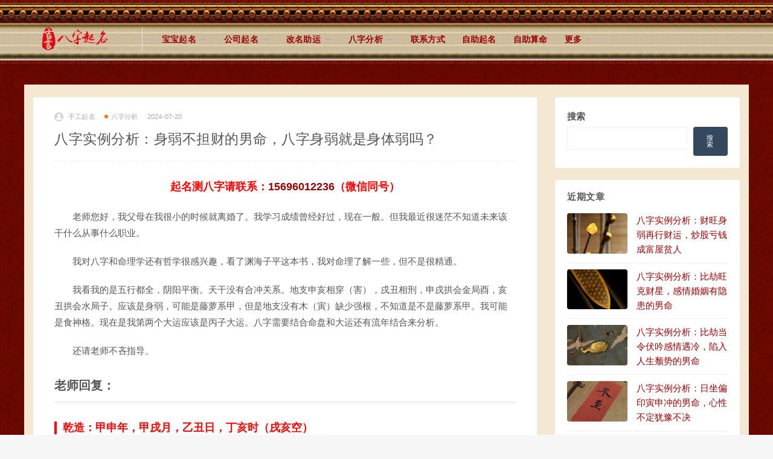

--- FILE ---
content_type: text/html; charset=UTF-8
request_url: https://www.58jieyan.com/bzfx/4695.html
body_size: 23346
content:
<!DOCTYPE html>
<html lang="zh-Hans">
<head>
	<meta charset="UTF-8">
	<meta http-equiv="X-UA-Compatible" content="IE=edge">
	<meta name="viewport" content="width=device-width, initial-scale=1">
	<link rel="profile" href="https://gmpg.org/xfn/11">
	<link href="https://www.58jieyan.com/favicon.ico" rel="icon">
  <title>八字实例分析：身弱不担财的男命，八字身弱就是身体弱吗？-吉言网</title>

	<meta name='robots' content='max-image-preview:large' />
<link rel='dns-prefetch' href='//www.58jieyan.com' />
        <meta property="og:title" content="八字实例分析：身弱不担财的男命，八字身弱就是身体弱吗？">
        <meta property="og:description" content=" ...">
        <meta property="og:type" content="article">
        <meta property="og:url" content="https://www.58jieyan.com/bzfx/4695.html">
        <meta property="og:site_name" content="吉言网">
        <meta property="og:image" content="https://www.58jieyan.com/wp-content/uploads/2024/07/1721470060-4ffce04d92a4d6c.jpg">
    <style id='wp-img-auto-sizes-contain-inline-css' type='text/css'>
img:is([sizes=auto i],[sizes^="auto," i]){contain-intrinsic-size:3000px 1500px}
/*# sourceURL=wp-img-auto-sizes-contain-inline-css */
</style>
<style id='classic-theme-styles-inline-css' type='text/css'>
/*! This file is auto-generated */
.wp-block-button__link{color:#fff;background-color:#32373c;border-radius:9999px;box-shadow:none;text-decoration:none;padding:calc(.667em + 2px) calc(1.333em + 2px);font-size:1.125em}.wp-block-file__button{background:#32373c;color:#fff;text-decoration:none}
/*# sourceURL=/wp-includes/css/classic-themes.min.css */
</style>
<link rel='stylesheet' id='5usujian-date-css-css' href='//www.58jieyan.com/wp-content/plugins/5usujian-bottom-pop/asset/css/flatpickr.min.css?ver=2.0.3' type='text/css' media='all' />
<link rel='stylesheet' id='5usujian-city-css-css' href='//www.58jieyan.com/wp-content/plugins/5usujian-bottom-pop/asset/css/wysj-city.css?ver=2.0.3' type='text/css' media='all' />
<link rel='stylesheet' id='5usujian-select2-css-css' href='//www.58jieyan.com/wp-content/plugins/5usujian-bottom-pop/asset/css/select2.min.css?ver=2.0.3' type='text/css' media='all' />
<link rel='stylesheet' id='5usujian-bottom-pop-css-css' href='//www.58jieyan.com/wp-content/plugins/5usujian-bottom-pop/asset/css/5usujian-bottom-pop.css?ver=2.0.3' type='text/css' media='all' />
<link rel='stylesheet' id='5usujian-bottom-pop-custom-css-css' href='//www.58jieyan.com/wp-content/uploads/5usujian-bottom-pop/5usujian-bottom-pop-custom.css?ver=1747968320500' type='text/css' media='all' />
<link rel='stylesheet' id='external-css' href='https://www.58jieyan.com/wp-content/themes/ripro/assets/css/external.css?ver=8.9.0' type='text/css' media='all' />
<link rel='stylesheet' id='sweetalert2-css' href='https://www.58jieyan.com/wp-content/themes/ripro/assets/css/sweetalert2.min.css?ver=8.9.0' type='text/css' media='all' />
<link rel='stylesheet' id='app-css' href='https://www.58jieyan.com/wp-content/themes/ripro/assets/css/app.css?ver=8.9.0' type='text/css' media='all' />
<link rel='stylesheet' id='diy-css' href='https://www.58jieyan.com/wp-content/themes/ripro/assets/css/diy.css?ver=8.9.0' type='text/css' media='all' />
<link rel='stylesheet' id='fancybox-css' href='https://www.58jieyan.com/wp-content/themes/ripro/assets/css/jquery.fancybox.min.css?ver=8.9.0' type='text/css' media='all' />
<script type="text/javascript" src="https://www.58jieyan.com/wp-content/themes/ripro/assets/js/jquery-2.2.4.min.js?ver=2.2.4" id="jquery-js"></script>
<script type="text/javascript" src="https://www.58jieyan.com/wp-content/themes/ripro/assets/js/plugins/sweetalert2.min.js?ver=8.9.0" id="sweetalert2-js"></script>
	<script type="text/javascript">
		var wysj_bottom_pop = {
			ajaxurl: "https://www.58jieyan.com/wp-admin/admin-ajax.php",
			captchaUrl: "//www.58jieyan.com/wp-content/plugins/5usujian-bottom-pop/wysj-front/captcha.php"
		}
	</script>
<meta name="keywords" content="身弱就是体弱吗,男命财多身弱">
<meta name="description" content="乙木日主生于戌月失令，坐丑土失地，地支丑戌相刑，把土刑旺，年支申金来克身，只有时支亥水生扶日主，但在地支被旺土所制，生扶力量较弱，年干和月干甲木帮身力量微弱，为偏弱之格。">
<style type="text/css">.entry p{text-indent: 2em}
.article-content .h3, .article-content h3{border-left: 4px solid red;}
a {
    color: #990000;
}</style>	<!-- HTML5 shim, for IE6-8 support of HTML5 elements. All other JS at the end of file. -->
    <!--[if lt IE 9]>
      <script src="https://www.58jieyan.com/wp-content/themes/ripro/assets/js/html5shiv.js"></script>
      <script src="https://www.58jieyan.com/wp-content/themes/ripro/assets/js/respond.min.js"></script>
    <![endif]-->
          <script> $(document).ready(function() { NProgress.start(); $(window).load(function() { NProgress.done(); }); });</script>
        <script>
(function(){
var el = document.createElement("script");
el.src = "https://lf1-cdn-tos.bytegoofy.com/goofy/ttzz/push.js?fbb9b1313936ebb2138f2f765607b13e2eda3b5bd1341ac7f706a036d6a01ec7bc434964556b7d7129e9b750ed197d397efd7b0c6c715c1701396e1af40cec962b8d7c8c6655c9b00211740aa8a98e2e";
el.id = "ttzz";
var s = document.getElementsByTagName("script")[0];
s.parentNode.insertBefore(el, s);
})(window)
</script>
<style id='wp-block-search-inline-css' type='text/css'>
.wp-block-search__button{margin-left:10px;word-break:normal}.wp-block-search__button.has-icon{line-height:0}.wp-block-search__button svg{height:1.25em;min-height:24px;min-width:24px;width:1.25em;fill:currentColor;vertical-align:text-bottom}:where(.wp-block-search__button){border:1px solid #ccc;padding:6px 10px}.wp-block-search__inside-wrapper{display:flex;flex:auto;flex-wrap:nowrap;max-width:100%}.wp-block-search__label{width:100%}.wp-block-search.wp-block-search__button-only .wp-block-search__button{box-sizing:border-box;display:flex;flex-shrink:0;justify-content:center;margin-left:0;max-width:100%}.wp-block-search.wp-block-search__button-only .wp-block-search__inside-wrapper{min-width:0!important;transition-property:width}.wp-block-search.wp-block-search__button-only .wp-block-search__input{flex-basis:100%;transition-duration:.3s}.wp-block-search.wp-block-search__button-only.wp-block-search__searchfield-hidden,.wp-block-search.wp-block-search__button-only.wp-block-search__searchfield-hidden .wp-block-search__inside-wrapper{overflow:hidden}.wp-block-search.wp-block-search__button-only.wp-block-search__searchfield-hidden .wp-block-search__input{border-left-width:0!important;border-right-width:0!important;flex-basis:0;flex-grow:0;margin:0;min-width:0!important;padding-left:0!important;padding-right:0!important;width:0!important}:where(.wp-block-search__input){appearance:none;border:1px solid #949494;flex-grow:1;font-family:inherit;font-size:inherit;font-style:inherit;font-weight:inherit;letter-spacing:inherit;line-height:inherit;margin-left:0;margin-right:0;min-width:3rem;padding:8px;text-decoration:unset!important;text-transform:inherit}:where(.wp-block-search__button-inside .wp-block-search__inside-wrapper){background-color:#fff;border:1px solid #949494;box-sizing:border-box;padding:4px}:where(.wp-block-search__button-inside .wp-block-search__inside-wrapper) .wp-block-search__input{border:none;border-radius:0;padding:0 4px}:where(.wp-block-search__button-inside .wp-block-search__inside-wrapper) .wp-block-search__input:focus{outline:none}:where(.wp-block-search__button-inside .wp-block-search__inside-wrapper) :where(.wp-block-search__button){padding:4px 8px}.wp-block-search.aligncenter .wp-block-search__inside-wrapper{margin:auto}.wp-block[data-align=right] .wp-block-search.wp-block-search__button-only .wp-block-search__inside-wrapper{float:right}
/*# sourceURL=https://www.58jieyan.com/wp-includes/blocks/search/style.min.css */
</style>
<style id='wp-block-search-theme-inline-css' type='text/css'>
.wp-block-search .wp-block-search__label{font-weight:700}.wp-block-search__button{border:1px solid #ccc;padding:.375em .625em}
/*# sourceURL=https://www.58jieyan.com/wp-includes/blocks/search/theme.min.css */
</style>
<style id='global-styles-inline-css' type='text/css'>
:root{--wp--preset--aspect-ratio--square: 1;--wp--preset--aspect-ratio--4-3: 4/3;--wp--preset--aspect-ratio--3-4: 3/4;--wp--preset--aspect-ratio--3-2: 3/2;--wp--preset--aspect-ratio--2-3: 2/3;--wp--preset--aspect-ratio--16-9: 16/9;--wp--preset--aspect-ratio--9-16: 9/16;--wp--preset--color--black: #000000;--wp--preset--color--cyan-bluish-gray: #abb8c3;--wp--preset--color--white: #ffffff;--wp--preset--color--pale-pink: #f78da7;--wp--preset--color--vivid-red: #cf2e2e;--wp--preset--color--luminous-vivid-orange: #ff6900;--wp--preset--color--luminous-vivid-amber: #fcb900;--wp--preset--color--light-green-cyan: #7bdcb5;--wp--preset--color--vivid-green-cyan: #00d084;--wp--preset--color--pale-cyan-blue: #8ed1fc;--wp--preset--color--vivid-cyan-blue: #0693e3;--wp--preset--color--vivid-purple: #9b51e0;--wp--preset--gradient--vivid-cyan-blue-to-vivid-purple: linear-gradient(135deg,rgb(6,147,227) 0%,rgb(155,81,224) 100%);--wp--preset--gradient--light-green-cyan-to-vivid-green-cyan: linear-gradient(135deg,rgb(122,220,180) 0%,rgb(0,208,130) 100%);--wp--preset--gradient--luminous-vivid-amber-to-luminous-vivid-orange: linear-gradient(135deg,rgb(252,185,0) 0%,rgb(255,105,0) 100%);--wp--preset--gradient--luminous-vivid-orange-to-vivid-red: linear-gradient(135deg,rgb(255,105,0) 0%,rgb(207,46,46) 100%);--wp--preset--gradient--very-light-gray-to-cyan-bluish-gray: linear-gradient(135deg,rgb(238,238,238) 0%,rgb(169,184,195) 100%);--wp--preset--gradient--cool-to-warm-spectrum: linear-gradient(135deg,rgb(74,234,220) 0%,rgb(151,120,209) 20%,rgb(207,42,186) 40%,rgb(238,44,130) 60%,rgb(251,105,98) 80%,rgb(254,248,76) 100%);--wp--preset--gradient--blush-light-purple: linear-gradient(135deg,rgb(255,206,236) 0%,rgb(152,150,240) 100%);--wp--preset--gradient--blush-bordeaux: linear-gradient(135deg,rgb(254,205,165) 0%,rgb(254,45,45) 50%,rgb(107,0,62) 100%);--wp--preset--gradient--luminous-dusk: linear-gradient(135deg,rgb(255,203,112) 0%,rgb(199,81,192) 50%,rgb(65,88,208) 100%);--wp--preset--gradient--pale-ocean: linear-gradient(135deg,rgb(255,245,203) 0%,rgb(182,227,212) 50%,rgb(51,167,181) 100%);--wp--preset--gradient--electric-grass: linear-gradient(135deg,rgb(202,248,128) 0%,rgb(113,206,126) 100%);--wp--preset--gradient--midnight: linear-gradient(135deg,rgb(2,3,129) 0%,rgb(40,116,252) 100%);--wp--preset--font-size--small: 13px;--wp--preset--font-size--medium: 20px;--wp--preset--font-size--large: 36px;--wp--preset--font-size--x-large: 42px;--wp--preset--spacing--20: 0.44rem;--wp--preset--spacing--30: 0.67rem;--wp--preset--spacing--40: 1rem;--wp--preset--spacing--50: 1.5rem;--wp--preset--spacing--60: 2.25rem;--wp--preset--spacing--70: 3.38rem;--wp--preset--spacing--80: 5.06rem;--wp--preset--shadow--natural: 6px 6px 9px rgba(0, 0, 0, 0.2);--wp--preset--shadow--deep: 12px 12px 50px rgba(0, 0, 0, 0.4);--wp--preset--shadow--sharp: 6px 6px 0px rgba(0, 0, 0, 0.2);--wp--preset--shadow--outlined: 6px 6px 0px -3px rgb(255, 255, 255), 6px 6px rgb(0, 0, 0);--wp--preset--shadow--crisp: 6px 6px 0px rgb(0, 0, 0);}:where(.is-layout-flex){gap: 0.5em;}:where(.is-layout-grid){gap: 0.5em;}body .is-layout-flex{display: flex;}.is-layout-flex{flex-wrap: wrap;align-items: center;}.is-layout-flex > :is(*, div){margin: 0;}body .is-layout-grid{display: grid;}.is-layout-grid > :is(*, div){margin: 0;}:where(.wp-block-columns.is-layout-flex){gap: 2em;}:where(.wp-block-columns.is-layout-grid){gap: 2em;}:where(.wp-block-post-template.is-layout-flex){gap: 1.25em;}:where(.wp-block-post-template.is-layout-grid){gap: 1.25em;}.has-black-color{color: var(--wp--preset--color--black) !important;}.has-cyan-bluish-gray-color{color: var(--wp--preset--color--cyan-bluish-gray) !important;}.has-white-color{color: var(--wp--preset--color--white) !important;}.has-pale-pink-color{color: var(--wp--preset--color--pale-pink) !important;}.has-vivid-red-color{color: var(--wp--preset--color--vivid-red) !important;}.has-luminous-vivid-orange-color{color: var(--wp--preset--color--luminous-vivid-orange) !important;}.has-luminous-vivid-amber-color{color: var(--wp--preset--color--luminous-vivid-amber) !important;}.has-light-green-cyan-color{color: var(--wp--preset--color--light-green-cyan) !important;}.has-vivid-green-cyan-color{color: var(--wp--preset--color--vivid-green-cyan) !important;}.has-pale-cyan-blue-color{color: var(--wp--preset--color--pale-cyan-blue) !important;}.has-vivid-cyan-blue-color{color: var(--wp--preset--color--vivid-cyan-blue) !important;}.has-vivid-purple-color{color: var(--wp--preset--color--vivid-purple) !important;}.has-black-background-color{background-color: var(--wp--preset--color--black) !important;}.has-cyan-bluish-gray-background-color{background-color: var(--wp--preset--color--cyan-bluish-gray) !important;}.has-white-background-color{background-color: var(--wp--preset--color--white) !important;}.has-pale-pink-background-color{background-color: var(--wp--preset--color--pale-pink) !important;}.has-vivid-red-background-color{background-color: var(--wp--preset--color--vivid-red) !important;}.has-luminous-vivid-orange-background-color{background-color: var(--wp--preset--color--luminous-vivid-orange) !important;}.has-luminous-vivid-amber-background-color{background-color: var(--wp--preset--color--luminous-vivid-amber) !important;}.has-light-green-cyan-background-color{background-color: var(--wp--preset--color--light-green-cyan) !important;}.has-vivid-green-cyan-background-color{background-color: var(--wp--preset--color--vivid-green-cyan) !important;}.has-pale-cyan-blue-background-color{background-color: var(--wp--preset--color--pale-cyan-blue) !important;}.has-vivid-cyan-blue-background-color{background-color: var(--wp--preset--color--vivid-cyan-blue) !important;}.has-vivid-purple-background-color{background-color: var(--wp--preset--color--vivid-purple) !important;}.has-black-border-color{border-color: var(--wp--preset--color--black) !important;}.has-cyan-bluish-gray-border-color{border-color: var(--wp--preset--color--cyan-bluish-gray) !important;}.has-white-border-color{border-color: var(--wp--preset--color--white) !important;}.has-pale-pink-border-color{border-color: var(--wp--preset--color--pale-pink) !important;}.has-vivid-red-border-color{border-color: var(--wp--preset--color--vivid-red) !important;}.has-luminous-vivid-orange-border-color{border-color: var(--wp--preset--color--luminous-vivid-orange) !important;}.has-luminous-vivid-amber-border-color{border-color: var(--wp--preset--color--luminous-vivid-amber) !important;}.has-light-green-cyan-border-color{border-color: var(--wp--preset--color--light-green-cyan) !important;}.has-vivid-green-cyan-border-color{border-color: var(--wp--preset--color--vivid-green-cyan) !important;}.has-pale-cyan-blue-border-color{border-color: var(--wp--preset--color--pale-cyan-blue) !important;}.has-vivid-cyan-blue-border-color{border-color: var(--wp--preset--color--vivid-cyan-blue) !important;}.has-vivid-purple-border-color{border-color: var(--wp--preset--color--vivid-purple) !important;}.has-vivid-cyan-blue-to-vivid-purple-gradient-background{background: var(--wp--preset--gradient--vivid-cyan-blue-to-vivid-purple) !important;}.has-light-green-cyan-to-vivid-green-cyan-gradient-background{background: var(--wp--preset--gradient--light-green-cyan-to-vivid-green-cyan) !important;}.has-luminous-vivid-amber-to-luminous-vivid-orange-gradient-background{background: var(--wp--preset--gradient--luminous-vivid-amber-to-luminous-vivid-orange) !important;}.has-luminous-vivid-orange-to-vivid-red-gradient-background{background: var(--wp--preset--gradient--luminous-vivid-orange-to-vivid-red) !important;}.has-very-light-gray-to-cyan-bluish-gray-gradient-background{background: var(--wp--preset--gradient--very-light-gray-to-cyan-bluish-gray) !important;}.has-cool-to-warm-spectrum-gradient-background{background: var(--wp--preset--gradient--cool-to-warm-spectrum) !important;}.has-blush-light-purple-gradient-background{background: var(--wp--preset--gradient--blush-light-purple) !important;}.has-blush-bordeaux-gradient-background{background: var(--wp--preset--gradient--blush-bordeaux) !important;}.has-luminous-dusk-gradient-background{background: var(--wp--preset--gradient--luminous-dusk) !important;}.has-pale-ocean-gradient-background{background: var(--wp--preset--gradient--pale-ocean) !important;}.has-electric-grass-gradient-background{background: var(--wp--preset--gradient--electric-grass) !important;}.has-midnight-gradient-background{background: var(--wp--preset--gradient--midnight) !important;}.has-small-font-size{font-size: var(--wp--preset--font-size--small) !important;}.has-medium-font-size{font-size: var(--wp--preset--font-size--medium) !important;}.has-large-font-size{font-size: var(--wp--preset--font-size--large) !important;}.has-x-large-font-size{font-size: var(--wp--preset--font-size--x-large) !important;}
/*# sourceURL=global-styles-inline-css */
</style>
</head>

<body class="wp-singular post-template-default single single-post postid-4695 single-format-standard wp-theme-ripro  navbar-sticky no-search sidebar-right pagination-infinite_button no-off-canvas">

<div class="site">
    
<header class="site-header">
      <div class="container">
      <div class="navbar">
      <div class="logo-wrapper">
              <a href="https://www.58jieyan.com/">
          <img class="logo regular tap-logo" src="https://www.58jieyan.com/wp-content/images/logo-light.png" data-dark="" alt="吉言网">
        </a>
            </div>
      <div class="sep"></div>
      
      <nav class="main-menu hidden-xs hidden-sm hidden-md">
        
        <ul id="menu-%e4%b8%bb%e8%8f%9c%e5%8d%95" class="nav-list u-plain-list"><li id="menu-item-588" class="menu-item menu-item-type-taxonomy menu-item-object-category menu-item-588 menu-item-mega menu-item-has-children"><a href="https://www.58jieyan.com/bbqm">宝宝起名</a><div class="mega-menu"><div class="menu-posts owl"><div class="menu-post">      <div class="entry-media">
        <div class="placeholder" style="padding-bottom: 66.666666666667%;">
          <a target="_blank"  href="https://www.58jieyan.com/bbqm/5828.html">
            <img class="lazyload" data-src="https://www.58jieyan.com/wp-content/themes/ripro/timthumb.php?src=https://www.58jieyan.com/wp-content/uploads/2026/01/1768647219-ea2b74e7ab7048d-768x1024.jpg&#038;h=200&#038;w=300&#038;zc=1&#038;a=c&#038;q=100&#038;s=1" src="[data-uri]" alt="重庆巫山培石易姓字辈排行表">
          </a>
                    <div class="cao-cover"><img src="https://www.58jieyan.com/wp-content/themes/ripro/assets/images/svg/rings.svg" width="50" height="50px"></div>
                  </div>
              </div>
      
  <div class="entry-header">    
    <h5 class="entry-title"><a target="_blank" href="https://www.58jieyan.com/bbqm/5828.html" title="重庆巫山培石易姓字辈排行表" rel="bookmark">重庆巫山培石易姓字辈排行表</a></h5>  </div></div><div class="menu-post">      <div class="entry-media">
        <div class="placeholder" style="padding-bottom: 66.666666666667%;">
          <a target="_blank"  href="https://www.58jieyan.com/bbqm/5718.html">
            <img class="lazyload" data-src="https://www.58jieyan.com/wp-content/themes/ripro/timthumb.php?src=https://www.58jieyan.com/wp-content/uploads/2025/10/1760513224-52ffd60d4ce97ac-1024x691.jpg&#038;h=200&#038;w=300&#038;zc=1&#038;a=c&#038;q=100&#038;s=1" src="[data-uri]" alt="又字起名解析，又字的五行及寓意">
          </a>
                    <div class="cao-cover"><img src="https://www.58jieyan.com/wp-content/themes/ripro/assets/images/svg/rings.svg" width="50" height="50px"></div>
                  </div>
              </div>
      
  <div class="entry-header">    
    <h5 class="entry-title"><a target="_blank" href="https://www.58jieyan.com/bbqm/5718.html" title="又字起名解析，又字的五行及寓意" rel="bookmark">又字起名解析，又字的五行及寓意</a></h5>  </div></div><div class="menu-post">      <div class="entry-media">
        <div class="placeholder" style="padding-bottom: 66.666666666667%;">
          <a target="_blank"  href="https://www.58jieyan.com/bbqm/5623.html">
            <img class="lazyload" data-src="https://www.58jieyan.com/wp-content/themes/ripro/timthumb.php?src=https://www.58jieyan.com/wp-content/uploads/2025/08/1755213145-03628c8e6d1fc35.jpg&#038;h=200&#038;w=300&#038;zc=1&#038;a=c&#038;q=100&#038;s=1" src="[data-uri]" alt="福建宁德雷姓男宝宝起名雷学儒：庾亮亲临学，哀公不诟儒">
          </a>
                    <div class="cao-cover"><img src="https://www.58jieyan.com/wp-content/themes/ripro/assets/images/svg/rings.svg" width="50" height="50px"></div>
                  </div>
              </div>
      
  <div class="entry-header">    
    <h5 class="entry-title"><a target="_blank" href="https://www.58jieyan.com/bbqm/5623.html" title="福建宁德雷姓男宝宝起名雷学儒：庾亮亲临学，哀公不诟儒" rel="bookmark">福建宁德雷姓男宝宝起名雷学儒：庾亮亲临学，哀公不诟儒</a></h5>  </div></div><div class="menu-post">      <div class="entry-media">
        <div class="placeholder" style="padding-bottom: 66.666666666667%;">
          <a target="_blank"  href="https://www.58jieyan.com/bbqm/5593.html">
            <img class="lazyload" data-src="https://www.58jieyan.com/wp-content/themes/ripro/timthumb.php?src=https://www.58jieyan.com/wp-content/uploads/2025/07/1753922592-2eec8fd97f59a72-598x1024.jpg&#038;h=200&#038;w=300&#038;zc=1&#038;a=c&#038;q=100&#038;s=1" src="[data-uri]" alt="贵州六盘水杨姓女孩起名杨昔辰：天子以载诞昔辰，同汉武猗兰之殿">
          </a>
                    <div class="cao-cover"><img src="https://www.58jieyan.com/wp-content/themes/ripro/assets/images/svg/rings.svg" width="50" height="50px"></div>
                  </div>
              </div>
      
  <div class="entry-header">    
    <h5 class="entry-title"><a target="_blank" href="https://www.58jieyan.com/bbqm/5593.html" title="贵州六盘水杨姓女孩起名杨昔辰：天子以载诞昔辰，同汉武猗兰之殿" rel="bookmark">贵州六盘水杨姓女孩起名杨昔辰：天子以载诞昔辰，同汉武猗兰之殿</a></h5>  </div></div><div class="menu-post">      <div class="entry-media">
        <div class="placeholder" style="padding-bottom: 66.666666666667%;">
          <a target="_blank"  href="https://www.58jieyan.com/bbqm/5542.html">
            <img class="lazyload" data-src="https://www.58jieyan.com/wp-content/themes/ripro/timthumb.php?src=https://www.58jieyan.com/wp-content/uploads/2025/07/1751360664-8896a528c1c5ac4.jpg&#038;h=200&#038;w=300&#038;zc=1&#038;a=c&#038;q=100&#038;s=1" src="[data-uri]" alt="广东韶关廖姓女孩起名廖添玉：须臾得月添佳致，万顷寒冰浸玉壶">
          </a>
                    <div class="cao-cover"><img src="https://www.58jieyan.com/wp-content/themes/ripro/assets/images/svg/rings.svg" width="50" height="50px"></div>
                  </div>
              </div>
      
  <div class="entry-header">    
    <h5 class="entry-title"><a target="_blank" href="https://www.58jieyan.com/bbqm/5542.html" title="广东韶关廖姓女孩起名廖添玉：须臾得月添佳致，万顷寒冰浸玉壶" rel="bookmark">广东韶关廖姓女孩起名廖添玉：须臾得月添佳致，万顷寒冰浸玉壶</a></h5>  </div></div><div class="menu-post">      <div class="entry-media">
        <div class="placeholder" style="padding-bottom: 66.666666666667%;">
          <a target="_blank"  href="https://www.58jieyan.com/bbqm/5534.html">
            <img class="lazyload" data-src="https://www.58jieyan.com/wp-content/themes/ripro/timthumb.php?src=https://www.58jieyan.com/wp-content/uploads/2025/06/1751161631-e3bf29b139c98b4.jpg&#038;h=200&#038;w=300&#038;zc=1&#038;a=c&#038;q=100&#038;s=1" src="[data-uri]" alt="揭阳蔡姓女孩起名蔡鸣雨：田下泉鸣春雨晴，新秧无数已齐生">
          </a>
                    <div class="cao-cover"><img src="https://www.58jieyan.com/wp-content/themes/ripro/assets/images/svg/rings.svg" width="50" height="50px"></div>
                  </div>
              </div>
      
  <div class="entry-header">    
    <h5 class="entry-title"><a target="_blank" href="https://www.58jieyan.com/bbqm/5534.html" title="揭阳蔡姓女孩起名蔡鸣雨：田下泉鸣春雨晴，新秧无数已齐生" rel="bookmark">揭阳蔡姓女孩起名蔡鸣雨：田下泉鸣春雨晴，新秧无数已齐生</a></h5>  </div></div><div class="menu-post">      <div class="entry-media">
        <div class="placeholder" style="padding-bottom: 66.666666666667%;">
          <a target="_blank"  href="https://www.58jieyan.com/bbqm/5529.html">
            <img class="lazyload" data-src="https://www.58jieyan.com/wp-content/themes/ripro/timthumb.php?src=https://www.58jieyan.com/wp-content/uploads/2025/06/1751100995-6051b316a8da64a.jpg&#038;h=200&#038;w=300&#038;zc=1&#038;a=c&#038;q=100&#038;s=1" src="[data-uri]" alt="天津马姓女孩起名马畅汐：爱日各舒畅，联舫度潮汐">
          </a>
                    <div class="cao-cover"><img src="https://www.58jieyan.com/wp-content/themes/ripro/assets/images/svg/rings.svg" width="50" height="50px"></div>
                  </div>
              </div>
      
  <div class="entry-header">    
    <h5 class="entry-title"><a target="_blank" href="https://www.58jieyan.com/bbqm/5529.html" title="天津马姓女孩起名马畅汐：爱日各舒畅，联舫度潮汐" rel="bookmark">天津马姓女孩起名马畅汐：爱日各舒畅，联舫度潮汐</a></h5>  </div></div><div class="menu-post">      <div class="entry-media">
        <div class="placeholder" style="padding-bottom: 66.666666666667%;">
          <a target="_blank"  href="https://www.58jieyan.com/bbqm/5504.html">
            <img class="lazyload" data-src="https://www.58jieyan.com/wp-content/themes/ripro/timthumb.php?src=https://www.58jieyan.com/wp-content/uploads/2025/06/1750286065-540182f40566598-586x1024.jpg&#038;h=200&#038;w=300&#038;zc=1&#038;a=c&#038;q=100&#038;s=1" src="[data-uri]" alt="东莞何姓女宝宝起名何雯漉：五方霞彩结成雯，洪波里面金丸漉">
          </a>
                    <div class="cao-cover"><img src="https://www.58jieyan.com/wp-content/themes/ripro/assets/images/svg/rings.svg" width="50" height="50px"></div>
                  </div>
              </div>
      
  <div class="entry-header">    
    <h5 class="entry-title"><a target="_blank" href="https://www.58jieyan.com/bbqm/5504.html" title="东莞何姓女宝宝起名何雯漉：五方霞彩结成雯，洪波里面金丸漉" rel="bookmark">东莞何姓女宝宝起名何雯漉：五方霞彩结成雯，洪波里面金丸漉</a></h5>  </div></div><div class="menu-post">      <div class="entry-media">
        <div class="placeholder" style="padding-bottom: 66.666666666667%;">
          <a target="_blank"  href="https://www.58jieyan.com/bbqm/5499.html">
            <img class="lazyload" data-src="https://www.58jieyan.com/wp-content/themes/ripro/timthumb.php?src=https://www.58jieyan.com/wp-content/uploads/2025/06/1750236392-c3e598131bc98f2.jpg&#038;h=200&#038;w=300&#038;zc=1&#038;a=c&#038;q=100&#038;s=1" src="[data-uri]" alt="湖北天门欧姓女宝宝起名欧爽清：爽气朝来万里清，凭高一望九秋轻">
          </a>
                    <div class="cao-cover"><img src="https://www.58jieyan.com/wp-content/themes/ripro/assets/images/svg/rings.svg" width="50" height="50px"></div>
                  </div>
              </div>
      
  <div class="entry-header">    
    <h5 class="entry-title"><a target="_blank" href="https://www.58jieyan.com/bbqm/5499.html" title="湖北天门欧姓女宝宝起名欧爽清：爽气朝来万里清，凭高一望九秋轻" rel="bookmark">湖北天门欧姓女宝宝起名欧爽清：爽气朝来万里清，凭高一望九秋轻</a></h5>  </div></div><div class="menu-post">      <div class="entry-media">
        <div class="placeholder" style="padding-bottom: 66.666666666667%;">
          <a target="_blank"  href="https://www.58jieyan.com/bbqm/5488.html">
            <img class="lazyload" data-src="https://www.58jieyan.com/wp-content/themes/ripro/timthumb.php?src=https://www.58jieyan.com/wp-content/uploads/2025/06/1750059244-511c0559a53be77.jpg&#038;h=200&#038;w=300&#038;zc=1&#038;a=c&#038;q=100&#038;s=1" src="[data-uri]" alt="力字起名寓意，力字五行属性解析">
          </a>
                    <div class="cao-cover"><img src="https://www.58jieyan.com/wp-content/themes/ripro/assets/images/svg/rings.svg" width="50" height="50px"></div>
                  </div>
              </div>
      
  <div class="entry-header">    
    <h5 class="entry-title"><a target="_blank" href="https://www.58jieyan.com/bbqm/5488.html" title="力字起名寓意，力字五行属性解析" rel="bookmark">力字起名寓意，力字五行属性解析</a></h5>  </div></div></div></div></li>
<li id="menu-item-587" class="menu-item menu-item-type-taxonomy menu-item-object-category menu-item-587 menu-item-mega menu-item-has-children"><a href="https://www.58jieyan.com/gsqm">公司起名</a><div class="mega-menu"><div class="menu-posts owl"><div class="menu-post">      <div class="entry-media">
        <div class="placeholder" style="padding-bottom: 66.666666666667%;">
          <a target="_blank"  href="https://www.58jieyan.com/gsqm/5512.html">
            <img class="lazyload" data-src="https://www.58jieyan.com/wp-content/themes/ripro/timthumb.php?src=https://www.58jieyan.com/wp-content/uploads/2025/06/1750426374-58b542c5fde6522.jpg&#038;h=200&#038;w=300&#038;zc=1&#038;a=c&#038;q=100&#038;s=1" src="[data-uri]" alt="英文品牌起名字母越少越好？别被“简短”绑架了命名思维">
          </a>
                    <div class="cao-cover"><img src="https://www.58jieyan.com/wp-content/themes/ripro/assets/images/svg/rings.svg" width="50" height="50px"></div>
                  </div>
              </div>
      
  <div class="entry-header">    
    <h5 class="entry-title"><a target="_blank" href="https://www.58jieyan.com/gsqm/5512.html" title="英文品牌起名字母越少越好？别被“简短”绑架了命名思维" rel="bookmark">英文品牌起名字母越少越好？别被“简短”绑架了命名思维</a></h5>  </div></div><div class="menu-post">      <div class="entry-media">
        <div class="placeholder" style="padding-bottom: 66.666666666667%;">
          <a target="_blank"  href="https://www.58jieyan.com/gsqm/5229.html">
            <img class="lazyload" data-src="https://www.58jieyan.com/wp-content/themes/ripro/timthumb.php?src=https://www.58jieyan.com/wp-content/uploads/2025/03/1741509815-14a69c04e6fd3bf.jpg&#038;h=200&#038;w=300&#038;zc=1&#038;a=c&#038;q=100&#038;s=1" src="[data-uri]" alt="为什么现在的商场爱叫“xx里”？">
          </a>
                    <div class="cao-cover"><img src="https://www.58jieyan.com/wp-content/themes/ripro/assets/images/svg/rings.svg" width="50" height="50px"></div>
                  </div>
              </div>
      
  <div class="entry-header">    
    <h5 class="entry-title"><a target="_blank" href="https://www.58jieyan.com/gsqm/5229.html" title="为什么现在的商场爱叫“xx里”？" rel="bookmark">为什么现在的商场爱叫“xx里”？</a></h5>  </div></div><div class="menu-post">      <div class="entry-media">
        <div class="placeholder" style="padding-bottom: 66.666666666667%;">
          <a target="_blank"  href="https://www.58jieyan.com/gsqm/4373.html">
            <img class="lazyload" data-src="https://www.58jieyan.com/wp-content/themes/ripro/timthumb.php?src=https://www.58jieyan.com/wp-content/uploads/2023/11/1699081744-0d958a7bbbc34aa.jpg&#038;h=200&#038;w=300&#038;zc=1&#038;a=c&#038;q=100&#038;s=1" src="[data-uri]" alt="品牌名字怎么取？五种有效的品牌命名策略">
          </a>
                    <div class="cao-cover"><img src="https://www.58jieyan.com/wp-content/themes/ripro/assets/images/svg/rings.svg" width="50" height="50px"></div>
                  </div>
              </div>
      
  <div class="entry-header">    
    <h5 class="entry-title"><a target="_blank" href="https://www.58jieyan.com/gsqm/4373.html" title="品牌名字怎么取？五种有效的品牌命名策略" rel="bookmark">品牌名字怎么取？五种有效的品牌命名策略</a></h5>  </div></div><div class="menu-post">      <div class="entry-media">
        <div class="placeholder" style="padding-bottom: 66.666666666667%;">
          <a target="_blank"  href="https://www.58jieyan.com/gsqm/4277.html">
            <img class="lazyload" data-src="https://www.58jieyan.com/wp-content/themes/ripro/timthumb.php?src=https://www.58jieyan.com/wp-content/uploads/2023/08/1693444270-72be8cf2f1d44d0.jpeg&#038;h=200&#038;w=300&#038;zc=1&#038;a=c&#038;q=100&#038;s=1" src="[data-uri]" alt="品牌命名的思路和原则有哪几种？">
          </a>
                    <div class="cao-cover"><img src="https://www.58jieyan.com/wp-content/themes/ripro/assets/images/svg/rings.svg" width="50" height="50px"></div>
                  </div>
              </div>
      
  <div class="entry-header">    
    <h5 class="entry-title"><a target="_blank" href="https://www.58jieyan.com/gsqm/4277.html" title="品牌命名的思路和原则有哪几种？" rel="bookmark">品牌命名的思路和原则有哪几种？</a></h5>  </div></div><div class="menu-post">      <div class="entry-media">
        <div class="placeholder" style="padding-bottom: 66.666666666667%;">
          <a target="_blank"  href="https://www.58jieyan.com/gsqm/538.html">
            <img class="lazyload" data-src="https://www.58jieyan.com/wp-content/themes/ripro/timthumb.php?src=https://www.58jieyan.com/wp-content/uploads/2021/11/1636560085-41c1e95ba2b67d4.jpg&#038;h=200&#038;w=300&#038;zc=1&#038;a=c&#038;q=100&#038;s=1" src="[data-uri]" alt="为什么商标起名越来越难？常用的商标起名方法有哪些？">
          </a>
                    <div class="cao-cover"><img src="https://www.58jieyan.com/wp-content/themes/ripro/assets/images/svg/rings.svg" width="50" height="50px"></div>
                  </div>
              </div>
      
  <div class="entry-header">    
    <h5 class="entry-title"><a target="_blank" href="https://www.58jieyan.com/gsqm/538.html" title="为什么商标起名越来越难？常用的商标起名方法有哪些？" rel="bookmark">为什么商标起名越来越难？常用的商标起名方法有哪些？</a></h5>  </div></div><div class="menu-post">      <div class="entry-media">
        <div class="placeholder" style="padding-bottom: 66.666666666667%;">
          <a target="_blank"  href="https://www.58jieyan.com/gsqm/504.html">
            <img class="lazyload" data-src="https://www.58jieyan.com/wp-content/themes/ripro/timthumb.php?src=https://www.58jieyan.com/wp-content/uploads/2021/11/1636557796-18ac2d7ab9dc065.jpg&#038;h=200&#038;w=300&#038;zc=1&#038;a=c&#038;q=100&#038;s=1" src="[data-uri]" alt="店铺起名：女装网店起名方法及案例，女装网店名字推荐">
          </a>
                    <div class="cao-cover"><img src="https://www.58jieyan.com/wp-content/themes/ripro/assets/images/svg/rings.svg" width="50" height="50px"></div>
                  </div>
              </div>
      
  <div class="entry-header">    
    <h5 class="entry-title"><a target="_blank" href="https://www.58jieyan.com/gsqm/504.html" title="店铺起名：女装网店起名方法及案例，女装网店名字推荐" rel="bookmark">店铺起名：女装网店起名方法及案例，女装网店名字推荐</a></h5>  </div></div><div class="menu-post">      <div class="entry-media">
        <div class="placeholder" style="padding-bottom: 66.666666666667%;">
          <a target="_blank"  href="https://www.58jieyan.com/gsqm/502.html">
            <img class="lazyload" data-src="https://www.58jieyan.com/wp-content/themes/ripro/timthumb.php?src=https://www.58jieyan.com/wp-content/uploads/2021/11/1636557641-22bf3b036252190.jpg&#038;h=200&#038;w=300&#038;zc=1&#038;a=c&#038;q=100&#038;s=1" src="[data-uri]" alt="店铺起名：卖原石的店铺名字怎么起？卖原石的店铺名字推荐">
          </a>
                    <div class="cao-cover"><img src="https://www.58jieyan.com/wp-content/themes/ripro/assets/images/svg/rings.svg" width="50" height="50px"></div>
                  </div>
              </div>
      
  <div class="entry-header">    
    <h5 class="entry-title"><a target="_blank" href="https://www.58jieyan.com/gsqm/502.html" title="店铺起名：卖原石的店铺名字怎么起？卖原石的店铺名字推荐" rel="bookmark">店铺起名：卖原石的店铺名字怎么起？卖原石的店铺名字推荐</a></h5>  </div></div><div class="menu-post">      <div class="entry-media">
        <div class="placeholder" style="padding-bottom: 66.666666666667%;">
          <a target="_blank"  href="https://www.58jieyan.com/gsqm/497.html">
            <img class="lazyload" data-src="https://www.58jieyan.com/wp-content/themes/ripro/timthumb.php?src=https://www.58jieyan.com/wp-content/uploads/2021/11/1636523147-d480ed44b591c27.jpg&#038;h=200&#038;w=300&#038;zc=1&#038;a=c&#038;q=100&#038;s=1" src="[data-uri]" alt="公司起名：广告公司起名方法要点，广告公司名字推荐">
          </a>
                    <div class="cao-cover"><img src="https://www.58jieyan.com/wp-content/themes/ripro/assets/images/svg/rings.svg" width="50" height="50px"></div>
                  </div>
              </div>
      
  <div class="entry-header">    
    <h5 class="entry-title"><a target="_blank" href="https://www.58jieyan.com/gsqm/497.html" title="公司起名：广告公司起名方法要点，广告公司名字推荐" rel="bookmark">公司起名：广告公司起名方法要点，广告公司名字推荐</a></h5>  </div></div><div class="menu-post">      <div class="entry-media">
        <div class="placeholder" style="padding-bottom: 66.666666666667%;">
          <a target="_blank"  href="https://www.58jieyan.com/gsqm/496.html">
            <img class="lazyload" data-src="https://www.58jieyan.com/wp-content/themes/ripro/timthumb.php?src=https://www.58jieyan.com/wp-content/uploads/2021/11/1636523093-baedc33479f9419.jpg&#038;h=200&#038;w=300&#038;zc=1&#038;a=c&#038;q=100&#038;s=1" src="[data-uri]" alt="店铺起名：茶馆起名技巧，好听的茶馆名字推荐">
          </a>
                    <div class="cao-cover"><img src="https://www.58jieyan.com/wp-content/themes/ripro/assets/images/svg/rings.svg" width="50" height="50px"></div>
                  </div>
              </div>
      
  <div class="entry-header">    
    <h5 class="entry-title"><a target="_blank" href="https://www.58jieyan.com/gsqm/496.html" title="店铺起名：茶馆起名技巧，好听的茶馆名字推荐" rel="bookmark">店铺起名：茶馆起名技巧，好听的茶馆名字推荐</a></h5>  </div></div><div class="menu-post">      <div class="entry-media">
        <div class="placeholder" style="padding-bottom: 66.666666666667%;">
          <a target="_blank"  href="https://www.58jieyan.com/gsqm/495.html">
            <img class="lazyload" data-src="https://www.58jieyan.com/wp-content/themes/ripro/timthumb.php?src=https://www.58jieyan.com/wp-content/uploads/2021/11/1636523012-30caa1cd56c7b19.jpg&#038;h=200&#038;w=300&#038;zc=1&#038;a=c&#038;q=100&#038;s=1" src="[data-uri]" alt="公司起名：科技公司起名方法，科技公司名字精选推荐">
          </a>
                    <div class="cao-cover"><img src="https://www.58jieyan.com/wp-content/themes/ripro/assets/images/svg/rings.svg" width="50" height="50px"></div>
                  </div>
              </div>
      
  <div class="entry-header">    
    <h5 class="entry-title"><a target="_blank" href="https://www.58jieyan.com/gsqm/495.html" title="公司起名：科技公司起名方法，科技公司名字精选推荐" rel="bookmark">公司起名：科技公司起名方法，科技公司名字精选推荐</a></h5>  </div></div></div></div></li>
<li id="menu-item-590" class="menu-item menu-item-type-taxonomy menu-item-object-category menu-item-590 menu-item-mega menu-item-has-children"><a href="https://www.58jieyan.com/gmzy">改名助运</a><div class="mega-menu"><div class="menu-posts owl"><div class="menu-post">      <div class="entry-media">
        <div class="placeholder" style="padding-bottom: 66.666666666667%;">
          <a target="_blank"  href="https://www.58jieyan.com/gmzy/4873.html">
            <img class="lazyload" data-src="https://www.58jieyan.com/wp-content/themes/ripro/timthumb.php?src=https://www.58jieyan.com/wp-content/uploads/2024/11/1731502936-bbc80f98c8d0707.jpg&#038;h=200&#038;w=300&#038;zc=1&#038;a=c&#038;q=100&#038;s=1" src="[data-uri]" alt="陈小春儿子改名陈昊廷，原名陈胤捷">
          </a>
                    <div class="cao-cover"><img src="https://www.58jieyan.com/wp-content/themes/ripro/assets/images/svg/rings.svg" width="50" height="50px"></div>
                  </div>
              </div>
      
  <div class="entry-header">    
    <h5 class="entry-title"><a target="_blank" href="https://www.58jieyan.com/gmzy/4873.html" title="陈小春儿子改名陈昊廷，原名陈胤捷" rel="bookmark">陈小春儿子改名陈昊廷，原名陈胤捷</a></h5>  </div></div><div class="menu-post">      <div class="entry-media">
        <div class="placeholder" style="padding-bottom: 66.666666666667%;">
          <a target="_blank"  href="https://www.58jieyan.com/gmzy/4366.html">
            <img class="lazyload" data-src="https://www.58jieyan.com/wp-content/themes/ripro/timthumb.php?src=https://www.58jieyan.com/wp-content/uploads/2023/10/1698639658-5851f9c8b0deb39.jpg&#038;h=200&#038;w=300&#038;zc=1&#038;a=c&#038;q=100&#038;s=1" src="[data-uri]" alt="改名讲时机">
          </a>
                    <div class="cao-cover"><img src="https://www.58jieyan.com/wp-content/themes/ripro/assets/images/svg/rings.svg" width="50" height="50px"></div>
                  </div>
              </div>
      
  <div class="entry-header">    
    <h5 class="entry-title"><a target="_blank" href="https://www.58jieyan.com/gmzy/4366.html" title="改名讲时机" rel="bookmark">改名讲时机</a></h5>  </div></div><div class="menu-post">      <div class="entry-media">
        <div class="placeholder" style="padding-bottom: 66.666666666667%;">
          <a target="_blank"  href="https://www.58jieyan.com/gmzy/3499.html">
            <img class="lazyload" data-src="https://www.58jieyan.com/wp-content/themes/ripro/timthumb.php?src=https://www.58jieyan.com/wp-content/uploads/2022/08/1661820952-816daf9e42280c2.jpg&#038;h=200&#038;w=300&#038;zc=1&#038;a=c&#038;q=100&#038;s=1" src="[data-uri]" alt="改名需要一个过程，我们更需要自信和坚持">
          </a>
                    <div class="cao-cover"><img src="https://www.58jieyan.com/wp-content/themes/ripro/assets/images/svg/rings.svg" width="50" height="50px"></div>
                  </div>
              </div>
      
  <div class="entry-header">    
    <h5 class="entry-title"><a target="_blank" href="https://www.58jieyan.com/gmzy/3499.html" title="改名需要一个过程，我们更需要自信和坚持" rel="bookmark">改名需要一个过程，我们更需要自信和坚持</a></h5>  </div></div><div class="menu-post">      <div class="entry-media">
        <div class="placeholder" style="padding-bottom: 66.666666666667%;">
          <a target="_blank"  href="https://www.58jieyan.com/gmzy/412.html">
            <img class="lazyload" data-src="https://www.58jieyan.com/wp-content/themes/ripro/timthumb.php?src=https://www.58jieyan.com/wp-content/uploads/2021/11/1636447647-ff039d4e6ebb4de.jpg&#038;h=200&#038;w=300&#038;zc=1&#038;a=c&#038;q=100&#038;s=1" src="[data-uri]" alt="人的一生需要三个名字，一定要重视改名机会">
          </a>
                    <div class="cao-cover"><img src="https://www.58jieyan.com/wp-content/themes/ripro/assets/images/svg/rings.svg" width="50" height="50px"></div>
                  </div>
              </div>
      
  <div class="entry-header">    
    <h5 class="entry-title"><a target="_blank" href="https://www.58jieyan.com/gmzy/412.html" title="人的一生需要三个名字，一定要重视改名机会" rel="bookmark">人的一生需要三个名字，一定要重视改名机会</a></h5>  </div></div><div class="menu-post">      <div class="entry-media">
        <div class="placeholder" style="padding-bottom: 66.666666666667%;">
          <a target="_blank"  href="https://www.58jieyan.com/gmzy/320.html">
            <img class="lazyload" data-src="https://www.58jieyan.com/wp-content/themes/ripro/timthumb.php?src=https://www.58jieyan.com/wp-content/uploads/2021/11/1636295670-4403df859bf1747.jpg&#038;h=200&#038;w=300&#038;zc=1&#038;a=c&#038;q=100&#038;s=1" src="[data-uri]" alt="改名字大改和略改的方法，改完名字后要做的事情">
          </a>
                    <div class="cao-cover"><img src="https://www.58jieyan.com/wp-content/themes/ripro/assets/images/svg/rings.svg" width="50" height="50px"></div>
                  </div>
              </div>
      
  <div class="entry-header">    
    <h5 class="entry-title"><a target="_blank" href="https://www.58jieyan.com/gmzy/320.html" title="改名字大改和略改的方法，改完名字后要做的事情" rel="bookmark">改名字大改和略改的方法，改完名字后要做的事情</a></h5>  </div></div><div class="menu-post">      <div class="entry-media">
        <div class="placeholder" style="padding-bottom: 66.666666666667%;">
          <a target="_blank"  href="https://www.58jieyan.com/gmzy/259.html">
            <img class="lazyload" data-src="https://www.58jieyan.com/wp-content/themes/ripro/timthumb.php?src=https://www.58jieyan.com/wp-content/uploads/2021/11/1636214335-4a22a8b62c0d0e5.jpg&#038;h=200&#038;w=300&#038;zc=1&#038;a=c&#038;q=100&#038;s=1" src="[data-uri]" alt="在什么情况下我们需要改名？改名后获得巨大成功的名人">
          </a>
                    <div class="cao-cover"><img src="https://www.58jieyan.com/wp-content/themes/ripro/assets/images/svg/rings.svg" width="50" height="50px"></div>
                  </div>
              </div>
      
  <div class="entry-header">    
    <h5 class="entry-title"><a target="_blank" href="https://www.58jieyan.com/gmzy/259.html" title="在什么情况下我们需要改名？改名后获得巨大成功的名人" rel="bookmark">在什么情况下我们需要改名？改名后获得巨大成功的名人</a></h5>  </div></div><div class="menu-post">      <div class="entry-media">
        <div class="placeholder" style="padding-bottom: 66.666666666667%;">
          <a target="_blank"  href="https://www.58jieyan.com/gmzy/199.html">
            <img class="lazyload" data-src="https://www.58jieyan.com/wp-content/themes/ripro/timthumb.php?src=https://www.58jieyan.com/wp-content/uploads/2021/11/1635950812-73b4f3f8a2e5aa0.jpg&#038;h=200&#038;w=300&#038;zc=1&#038;a=c&#038;q=100&#038;s=1" src="[data-uri]" alt="浅谈改名的“机”与“遇”，什么时候是改名的最佳时机？">
          </a>
                    <div class="cao-cover"><img src="https://www.58jieyan.com/wp-content/themes/ripro/assets/images/svg/rings.svg" width="50" height="50px"></div>
                  </div>
              </div>
      
  <div class="entry-header">    
    <h5 class="entry-title"><a target="_blank" href="https://www.58jieyan.com/gmzy/199.html" title="浅谈改名的“机”与“遇”，什么时候是改名的最佳时机？" rel="bookmark">浅谈改名的“机”与“遇”，什么时候是改名的最佳时机？</a></h5>  </div></div><div class="menu-post">      <div class="entry-media">
        <div class="placeholder" style="padding-bottom: 66.666666666667%;">
          <a target="_blank"  href="https://www.58jieyan.com/gmzy/151.html">
            <img class="lazyload" data-src="https://www.58jieyan.com/wp-content/themes/ripro/timthumb.php?src=https://www.58jieyan.com/wp-content/uploads/2021/11/1635810332-f0d71486f3ba6d6.jpg&#038;h=200&#038;w=300&#038;zc=1&#038;a=c&#038;q=100&#038;s=1" src="[data-uri]" alt="杨紫原名杨旎奥，改名杨紫后没有烂大街反而大红大紫">
          </a>
                    <div class="cao-cover"><img src="https://www.58jieyan.com/wp-content/themes/ripro/assets/images/svg/rings.svg" width="50" height="50px"></div>
                  </div>
              </div>
      
  <div class="entry-header">    
    <h5 class="entry-title"><a target="_blank" href="https://www.58jieyan.com/gmzy/151.html" title="杨紫原名杨旎奥，改名杨紫后没有烂大街反而大红大紫" rel="bookmark">杨紫原名杨旎奥，改名杨紫后没有烂大街反而大红大紫</a></h5>  </div></div><div class="menu-post">      <div class="entry-media">
        <div class="placeholder" style="padding-bottom: 66.666666666667%;">
          <a target="_blank"  href="https://www.58jieyan.com/gmzy/123.html">
            <img class="lazyload" data-src="https://www.58jieyan.com/wp-content/themes/ripro/timthumb.php?src=https://www.58jieyan.com/wp-content/uploads/2021/11/1635809943-101cb5967d41d91.jpg&#038;h=200&#038;w=300&#038;zc=1&#038;a=c&#038;q=100&#038;s=1" src="[data-uri]" alt="江苏卢姓客户改名案例分析：伤官见官破格衰败，妻宫伏吟入墓老婆遭牢狱之灾">
          </a>
                    <div class="cao-cover"><img src="https://www.58jieyan.com/wp-content/themes/ripro/assets/images/svg/rings.svg" width="50" height="50px"></div>
                  </div>
              </div>
      
  <div class="entry-header">    
    <h5 class="entry-title"><a target="_blank" href="https://www.58jieyan.com/gmzy/123.html" title="江苏卢姓客户改名案例分析：伤官见官破格衰败，妻宫伏吟入墓老婆遭牢狱之灾" rel="bookmark">江苏卢姓客户改名案例分析：伤官见官破格衰败，妻宫伏吟入墓老婆遭牢狱之灾</a></h5>  </div></div><div class="menu-post">      <div class="entry-media">
        <div class="placeholder" style="padding-bottom: 66.666666666667%;">
          <a target="_blank"  href="https://www.58jieyan.com/gmzy/77.html">
            <img class="lazyload" data-src="https://www.58jieyan.com/wp-content/themes/ripro/timthumb.php?src=https://www.58jieyan.com/wp-content/uploads/2021/11/1635809800-8898306121a3e68.png&#038;h=200&#038;w=300&#038;zc=1&#038;a=c&#038;q=100&#038;s=1" src="[data-uri]" alt="2015羊年女孩由黄启晗改名为黄润可">
          </a>
                    <div class="cao-cover"><img src="https://www.58jieyan.com/wp-content/themes/ripro/assets/images/svg/rings.svg" width="50" height="50px"></div>
                  </div>
              </div>
      
  <div class="entry-header">    
    <h5 class="entry-title"><a target="_blank" href="https://www.58jieyan.com/gmzy/77.html" title="2015羊年女孩由黄启晗改名为黄润可" rel="bookmark">2015羊年女孩由黄启晗改名为黄润可</a></h5>  </div></div></div></div></li>
<li id="menu-item-586" class="menu-item menu-item-type-taxonomy menu-item-object-category current-post-ancestor current-menu-parent current-post-parent menu-item-586 menu-item-mega menu-item-has-children"><a href="https://www.58jieyan.com/bzfx">八字分析</a><div class="mega-menu"><div class="menu-posts owl"><div class="menu-post">      <div class="entry-media">
        <div class="placeholder" style="padding-bottom: 66.666666666667%;">
          <a target="_blank"  href="https://www.58jieyan.com/bzfx/5817.html">
            <img class="lazyload" data-src="https://www.58jieyan.com/wp-content/themes/ripro/timthumb.php?src=https://www.58jieyan.com/wp-content/uploads/2025/12/1766930336-4ffce04d92a4d6c.jpg&#038;h=200&#038;w=300&#038;zc=1&#038;a=c&#038;q=100&#038;s=1" src="[data-uri]" alt="八字实例分析：财旺身弱再行财运，炒股亏钱成富屋贫人">
          </a>
                    <div class="cao-cover"><img src="https://www.58jieyan.com/wp-content/themes/ripro/assets/images/svg/rings.svg" width="50" height="50px"></div>
                  </div>
              </div>
      
  <div class="entry-header">    
    <h5 class="entry-title"><a target="_blank" href="https://www.58jieyan.com/bzfx/5817.html" title="八字实例分析：财旺身弱再行财运，炒股亏钱成富屋贫人" rel="bookmark">八字实例分析：财旺身弱再行财运，炒股亏钱成富屋贫人</a></h5>  </div></div><div class="menu-post">      <div class="entry-media">
        <div class="placeholder" style="padding-bottom: 66.666666666667%;">
          <a target="_blank"  href="https://www.58jieyan.com/bzfx/5812.html">
            <img class="lazyload" data-src="https://www.58jieyan.com/wp-content/themes/ripro/timthumb.php?src=https://www.58jieyan.com/wp-content/uploads/2025/12/1766616383-0b70bc0c4393cc8-627x1024.jpg&#038;h=200&#038;w=300&#038;zc=1&#038;a=c&#038;q=100&#038;s=1" src="[data-uri]" alt="八字实例分析：比劫旺克财星，感情婚姻有隐患的男命">
          </a>
                    <div class="cao-cover"><img src="https://www.58jieyan.com/wp-content/themes/ripro/assets/images/svg/rings.svg" width="50" height="50px"></div>
                  </div>
              </div>
      
  <div class="entry-header">    
    <h5 class="entry-title"><a target="_blank" href="https://www.58jieyan.com/bzfx/5812.html" title="八字实例分析：比劫旺克财星，感情婚姻有隐患的男命" rel="bookmark">八字实例分析：比劫旺克财星，感情婚姻有隐患的男命</a></h5>  </div></div><div class="menu-post">      <div class="entry-media">
        <div class="placeholder" style="padding-bottom: 66.666666666667%;">
          <a target="_blank"  href="https://www.58jieyan.com/bzfx/5806.html">
            <img class="lazyload" data-src="https://www.58jieyan.com/wp-content/themes/ripro/timthumb.php?src=https://www.58jieyan.com/wp-content/uploads/2025/12/1766495597-e4fe75af2011b87-671x1024.jpg&#038;h=200&#038;w=300&#038;zc=1&#038;a=c&#038;q=100&#038;s=1" src="[data-uri]" alt="八字实例分析：比劫当令伏吟感情遇冷，陷入人生颓势的男命">
          </a>
                    <div class="cao-cover"><img src="https://www.58jieyan.com/wp-content/themes/ripro/assets/images/svg/rings.svg" width="50" height="50px"></div>
                  </div>
              </div>
      
  <div class="entry-header">    
    <h5 class="entry-title"><a target="_blank" href="https://www.58jieyan.com/bzfx/5806.html" title="八字实例分析：比劫当令伏吟感情遇冷，陷入人生颓势的男命" rel="bookmark">八字实例分析：比劫当令伏吟感情遇冷，陷入人生颓势的男命</a></h5>  </div></div><div class="menu-post">      <div class="entry-media">
        <div class="placeholder" style="padding-bottom: 66.666666666667%;">
          <a target="_blank"  href="https://www.58jieyan.com/bzfx/5803.html">
            <img class="lazyload" data-src="https://www.58jieyan.com/wp-content/themes/ripro/timthumb.php?src=https://www.58jieyan.com/wp-content/uploads/2025/12/1766317819-0b70bc0c4393cc8-661x1024.jpg&#038;h=200&#038;w=300&#038;zc=1&#038;a=c&#038;q=100&#038;s=1" src="[data-uri]" alt="八字实例分析：日坐偏印寅申冲的男命，心性不定犹豫不决">
          </a>
                    <div class="cao-cover"><img src="https://www.58jieyan.com/wp-content/themes/ripro/assets/images/svg/rings.svg" width="50" height="50px"></div>
                  </div>
              </div>
      
  <div class="entry-header">    
    <h5 class="entry-title"><a target="_blank" href="https://www.58jieyan.com/bzfx/5803.html" title="八字实例分析：日坐偏印寅申冲的男命，心性不定犹豫不决" rel="bookmark">八字实例分析：日坐偏印寅申冲的男命，心性不定犹豫不决</a></h5>  </div></div><div class="menu-post">      <div class="entry-media">
        <div class="placeholder" style="padding-bottom: 66.666666666667%;">
          <a target="_blank"  href="https://www.58jieyan.com/bzfx/5799.html">
            <img class="lazyload" data-src="https://www.58jieyan.com/wp-content/themes/ripro/timthumb.php?src=https://www.58jieyan.com/wp-content/uploads/2025/12/1766060655-4ffce04d92a4d6c-599x1024.jpg&#038;h=200&#038;w=300&#038;zc=1&#038;a=c&#038;q=100&#038;s=1" src="[data-uri]" alt="八字实例分析：七杀格伏吟身弱无印，叛逆暴躁油盐不进的女命">
          </a>
                    <div class="cao-cover"><img src="https://www.58jieyan.com/wp-content/themes/ripro/assets/images/svg/rings.svg" width="50" height="50px"></div>
                  </div>
              </div>
      
  <div class="entry-header">    
    <h5 class="entry-title"><a target="_blank" href="https://www.58jieyan.com/bzfx/5799.html" title="八字实例分析：七杀格伏吟身弱无印，叛逆暴躁油盐不进的女命" rel="bookmark">八字实例分析：七杀格伏吟身弱无印，叛逆暴躁油盐不进的女命</a></h5>  </div></div><div class="menu-post">      <div class="entry-media">
        <div class="placeholder" style="padding-bottom: 66.666666666667%;">
          <a target="_blank"  href="https://www.58jieyan.com/bzfx/5780.html">
            <img class="lazyload" data-src="https://www.58jieyan.com/wp-content/themes/ripro/timthumb.php?src=https://www.58jieyan.com/wp-content/uploads/2025/12/1765203922-0b70bc0c4393cc8-635x1024.jpg&#038;h=200&#038;w=300&#038;zc=1&#038;a=c&#038;q=100&#038;s=1" src="[data-uri]" alt="八字实例分析：魁罡日出生临寡宿，丑未戌三刑的女命">
          </a>
                    <div class="cao-cover"><img src="https://www.58jieyan.com/wp-content/themes/ripro/assets/images/svg/rings.svg" width="50" height="50px"></div>
                  </div>
              </div>
      
  <div class="entry-header">    
    <h5 class="entry-title"><a target="_blank" href="https://www.58jieyan.com/bzfx/5780.html" title="八字实例分析：魁罡日出生临寡宿，丑未戌三刑的女命" rel="bookmark">八字实例分析：魁罡日出生临寡宿，丑未戌三刑的女命</a></h5>  </div></div><div class="menu-post">      <div class="entry-media">
        <div class="placeholder" style="padding-bottom: 66.666666666667%;">
          <a target="_blank"  href="https://www.58jieyan.com/bzfx/5777.html">
            <img class="lazyload" data-src="https://www.58jieyan.com/wp-content/themes/ripro/timthumb.php?src=https://www.58jieyan.com/wp-content/uploads/2025/12/1765023299-4ffce04d92a4d6c-672x1024.jpg&#038;h=200&#038;w=300&#038;zc=1&#038;a=c&#038;q=100&#038;s=1" src="[data-uri]" alt="八字实例分析：从小见惯人性面具，经常破财的女命">
          </a>
                    <div class="cao-cover"><img src="https://www.58jieyan.com/wp-content/themes/ripro/assets/images/svg/rings.svg" width="50" height="50px"></div>
                  </div>
              </div>
      
  <div class="entry-header">    
    <h5 class="entry-title"><a target="_blank" href="https://www.58jieyan.com/bzfx/5777.html" title="八字实例分析：从小见惯人性面具，经常破财的女命" rel="bookmark">八字实例分析：从小见惯人性面具，经常破财的女命</a></h5>  </div></div><div class="menu-post">      <div class="entry-media">
        <div class="placeholder" style="padding-bottom: 66.666666666667%;">
          <a target="_blank"  href="https://www.58jieyan.com/bzfx/5774.html">
            <img class="lazyload" data-src="https://www.58jieyan.com/wp-content/themes/ripro/timthumb.php?src=https://www.58jieyan.com/wp-content/uploads/2025/12/1764771354-d73773fb2119797.jpg&#038;h=200&#038;w=300&#038;zc=1&#038;a=c&#038;q=100&#038;s=1" src="[data-uri]" alt="八字实例分析：克泄交加的七杀格，可以找一个不错的丈夫的女命">
          </a>
                    <div class="cao-cover"><img src="https://www.58jieyan.com/wp-content/themes/ripro/assets/images/svg/rings.svg" width="50" height="50px"></div>
                  </div>
              </div>
      
  <div class="entry-header">    
    <h5 class="entry-title"><a target="_blank" href="https://www.58jieyan.com/bzfx/5774.html" title="八字实例分析：克泄交加的七杀格，可以找一个不错的丈夫的女命" rel="bookmark">八字实例分析：克泄交加的七杀格，可以找一个不错的丈夫的女命</a></h5>  </div></div><div class="menu-post">      <div class="entry-media">
        <div class="placeholder" style="padding-bottom: 66.666666666667%;">
          <a target="_blank"  href="https://www.58jieyan.com/bzfx/5769.html">
            <img class="lazyload" data-src="https://www.58jieyan.com/wp-content/themes/ripro/timthumb.php?src=https://www.58jieyan.com/wp-content/uploads/2025/11/1763388201-4ffce04d92a4d6c-631x1024.jpg&#038;h=200&#038;w=300&#038;zc=1&#038;a=c&#038;q=100&#038;s=1" src="[data-uri]" alt="八字实例分析：专禄逢冲破的女命，每年都发生一些意外">
          </a>
                    <div class="cao-cover"><img src="https://www.58jieyan.com/wp-content/themes/ripro/assets/images/svg/rings.svg" width="50" height="50px"></div>
                  </div>
              </div>
      
  <div class="entry-header">    
    <h5 class="entry-title"><a target="_blank" href="https://www.58jieyan.com/bzfx/5769.html" title="八字实例分析：专禄逢冲破的女命，每年都发生一些意外" rel="bookmark">八字实例分析：专禄逢冲破的女命，每年都发生一些意外</a></h5>  </div></div><div class="menu-post">      <div class="entry-media">
        <div class="placeholder" style="padding-bottom: 66.666666666667%;">
          <a target="_blank"  href="https://www.58jieyan.com/bzfx/5765.html">
            <img class="lazyload" data-src="https://www.58jieyan.com/wp-content/themes/ripro/timthumb.php?src=https://www.58jieyan.com/wp-content/uploads/2025/11/1763042241-0b70bc0c4393cc8-603x1024.jpg&#038;h=200&#038;w=300&#038;zc=1&#038;a=c&#038;q=100&#038;s=1" src="[data-uri]" alt="八字实例分析：组合特别的“蝴蝶双飞格”，大运不济一直浑浑噩噩">
          </a>
                    <div class="cao-cover"><img src="https://www.58jieyan.com/wp-content/themes/ripro/assets/images/svg/rings.svg" width="50" height="50px"></div>
                  </div>
              </div>
      
  <div class="entry-header">    
    <h5 class="entry-title"><a target="_blank" href="https://www.58jieyan.com/bzfx/5765.html" title="八字实例分析：组合特别的“蝴蝶双飞格”，大运不济一直浑浑噩噩" rel="bookmark">八字实例分析：组合特别的“蝴蝶双飞格”，大运不济一直浑浑噩噩</a></h5>  </div></div></div></div></li>
<li id="menu-item-3049" class="menu-item menu-item-type-post_type menu-item-object-page menu-item-3049"><a href="https://www.58jieyan.com/qmcs">联系方式</a></li>
<li id="menu-item-4347" class="menu-item menu-item-type-custom menu-item-object-custom menu-item-4347"><a href="https://qm.58jieyan.com/">自助起名</a></li>
<li id="menu-item-4349" class="menu-item menu-item-type-custom menu-item-object-custom menu-item-4349"><a href="https://bz.58jieyan.com">自助算命</a></li>
<li id="menu-item-4348" class="menu-item menu-item-type-custom menu-item-object-custom menu-item-has-children menu-item-4348"><a href="#">更多</a>
<ul class="sub-menu">
	<li id="menu-item-589" class="menu-item menu-item-type-taxonomy menu-item-object-category menu-item-589 menu-item-mega"><a href="https://www.58jieyan.com/cjwt">常见问题</a></li>
	<li id="menu-item-593" class="menu-item menu-item-type-taxonomy menu-item-object-category menu-item-593 menu-item-mega"><a href="https://www.58jieyan.com/qmwq">起名误区</a></li>
	<li id="menu-item-592" class="menu-item menu-item-type-taxonomy menu-item-object-category menu-item-592 menu-item-mega"><a href="https://www.58jieyan.com/bjx">百家姓</a></li>
	<li id="menu-item-591" class="menu-item menu-item-type-taxonomy menu-item-object-category menu-item-591 menu-item-mega"><a href="https://www.58jieyan.com/xwal">新闻案例</a></li>
</ul>
</li>
</ul>      </nav>
      
      <div class="main-search">
        <form method="get" class="search-form inline" action="https://www.58jieyan.com/">
  <input type="search" class="search-field inline-field" placeholder="输入关键词，回车..." autocomplete="off" value="" name="s" required="required">
  <button type="submit" class="search-submit"><i class="mdi mdi-magnify"></i></button>
</form>        <div class="search-close navbar-button"><i class="mdi mdi-close"></i></div>
      </div>

      <div class="actions">
                <!-- user end -->
        <div class="search-open navbar-button"><i class="mdi mdi-magnify"></i></div>
                <div class="burger"></div>
      </div>
    </div>
      </div>
  </header>

<div class="header-gap"></div>    <div class="site-content">
    

<div class="container">
	<div class="breadcrumbs">
		</div>
	<div class="row">
		<div class="content-column col-lg-9">
			<div class="content-area">
				<main class="site-main">
					<article id="post-4695" class="article-content">
    <div class="container">
  <div class="cao_entry_header">

  <header class="entry-header">          <div class="entry-meta">
                  <span class="meta-author">
            <a>
              <img alt='手工起名' data-src='https://www.58jieyan.com/wp-content/themes/ripro/assets/images/avatar/1.png' class='lazyload avatar avatar-40 photo ' height='40' width='40' />手工起名            </a>
          </span>
                  <span class="meta-category">
                          <a target="_blank" href="https://www.58jieyan.com/bzfx" rel="category">
                  <i class="dot"></i>八字分析              </a>
                      </span>
                  <span class="meta-date">
            <a target="_blank" href="https://www.58jieyan.com/bzfx/4695.html">
              <time datetime="2024-07-20T18:09:09+08:00">
                2024-07-20              </time>
            </a>
          </span>
                    <span class="meta-edit"></span>
        
      </div>
    
    <h1 class="entry-title">八字实例分析：身弱不担财的男命，八字身弱就是身体弱吗？</h1>  </header></div></div>  <div class="container">
    <div class="entry-wrapper">
      <div class="ripro_gg_wrap pc"><div style="text-align:center; font-size:18px; font-weight:bold; color:red;">起名测八字请联系：<a href='tel:15696012236'>15696012236</a>（微信同号）<br/><br/></div></div>      <div class="entry-content u-text-format u-clearfix">
        <p>老师您好，我父母在我很小的时候就离婚了。我学习成绩曾经好过，现在一般。但我最近很迷茫不知道未来该干什么从事什么职业。</p>
<p>我对八字和命理学还有哲学很感兴趣，看了渊海子平这本书，我对命理了解一些，但不是很精通。</p>
<p>我看我的是五行都全，阴阳平衡。天干没有合冲关系。地支申亥相穿（害），戌丑相刑，申戌拱会金局酉，亥丑拱会水局子。应该是身弱，可能是藤萝系甲，但是地支没有木（寅）缺少强根，不知道是不是藤萝系甲。我可能是食神格。现在是我第两个大运应该是丙子大运。八字需要结合命盘和大运还有流年结合来分析。</p>
<p>还请老师不吝指导。</p>
<h2>老师回复：</h2>
<h3><span style="color: #ff0000;">乾造：甲申年，甲戌月，乙丑日，丁亥时（戌亥空）</span></h3>
<p>大运：乙亥，丙子，丁丑，戊寅，己卯，庚辰，辛巳，壬午，9岁运。</p>
<p><img fetchpriority="high" decoding="async" class="lazyload aligncenter size-full wp-image-4696" src="[data-uri]" data-srcset="https://www.58jieyan.com/wp-content/uploads/2024/07/1721470060-4ffce04d92a4d6c.jpg" alt="八字实例分析：身弱不担财的男命，八字身弱就是身体弱吗？" width="680" height="1020" srcset="https://www.58jieyan.com/wp-content/uploads/2024/07/1721470060-4ffce04d92a4d6c.jpg 680w, https://www.58jieyan.com/wp-content/uploads/2024/07/1721470060-4ffce04d92a4d6c-200x300.jpg 200w" sizes="(max-width: 680px) 100vw, 680px" /><noscript><img fetchpriority="high" decoding="async" class="aligncenter size-full wp-image-4696" src="https://www.58jieyan.com/wp-content/uploads/2024/07/1721470060-4ffce04d92a4d6c.jpg" alt="八字实例分析：身弱不担财的男命，八字身弱就是身体弱吗？" width="680" height="1020" srcset="https://www.58jieyan.com/wp-content/uploads/2024/07/1721470060-4ffce04d92a4d6c.jpg 680w, https://www.58jieyan.com/wp-content/uploads/2024/07/1721470060-4ffce04d92a4d6c-200x300.jpg 200w" sizes="(max-width: 680px) 100vw, 680px" /></noscript></p>
<h3><span style="color: #ff0000;"><a href="https://www.58jieyan.com/tag/%e5%85%ab%e5%ad%97%e5%88%86%e6%9e%90" title="查看所有文章关于 八字分析"target="_blank">八字分析</a>：</span></h3>
<p>乙木日主生于戌月失令，坐丑土失地，地支丑戌相刑，把土刑旺，年支申金来克身，只有时支亥水生扶日主，但在地支被旺土所制，生扶力量较弱，年干和月干甲木帮身力量微弱，为偏弱之格。地支戌土当令，丑戌相刑，地支土旺，喜见木来疏土，同时喜见水来生木，天干最喜见水来制火生身，单独见木，虽然可帮身，但木也容易去生火，非为最吉。</p>
<h3><span style="color: #ff0000;">事业分析：</span></h3>
<p>戌土当令，地支丑戌相刑，把土刑旺，土旺之人，一般比较敦厚老实，比较实诚的一个人，再加上时柱丁亥暗合，丁火食神被合克，代表思维难免有一些僵化，有时候缺乏一些灵活变通。时柱空亡，丁亥临孤辰，性格偏内向一些。</p>
<p>时干丁火食神泄身，比较有爱心和奉献精神。戌土财星当令，丑戌相刑，财星较旺，且戌土和丑土正偏财同见，均代表欲望比较强，物欲较重，比较喜欢享受，容易有攀比心、虚荣心，地支财星克印，也容易因为外面的花花世界吸引，耽误学业，造成成绩下滑。乙木日主在地支无强根，容易缺乏主见，遇事拿不定主意，也代表容易被外界或他人影响，导致摇摆不定。</p>
<p>年干和月干甲木为乙木的依靠，乙木最喜见甲木，丙火，甲木为大树，乙木为藤萝，而藤萝要爬的更高则必须要有甲木的帮助才可以，要依附甲木而往上攀爬才能达到更高，代表有一定的贵人运，可以得到他人的指点和引路，只是甲木虚透，也代表帮助有限，更多还是要靠自己。</p>
<p>戌土正财当令，正财当令较旺，做事比较追求中庸之道，不太喜欢过于的标新立异和表现自己，也肯努力，主勤奋，能任劳任怨。这样的性格，适合踏实稳定的上班，尤其月柱和时柱均临国印贵人，命局财官印全，更加代表如此。</p>
<p>时支亥水印星临驿马，有外出买房置业之象，能外出发展比较有利，而不宜在家乡，出生地的北方，东方，东南方比较旺你。</p>
<p>对于未来的事业发展，有几点建议。一是戌土财星当令较旺，丑戌相刑，身弱财旺难以担财，比较适合从事一些金融、财务、会计、证券等方面的工作，能经常与钱打交道，有利事业发展和钱财集聚。</p>
<p>二是命局入食神格，丁亥暗合，丁火食神有制，可以去发展技术，依靠技术立身，命局喜水木，可以做一些航海航运、给排水、交通物流、医药医疗等方面工作，比较适合你一些。</p>
<p>三是入食神格，丁火食神有制，亥水印星入门户，时柱空亡，乙木为笔，丁火为蜡烛，戌土为讲台，也可以从事教育文化相关行业。</p>
<p>结合大运来看，现在走的丙子大运，地支子水印星来助身，整体运势尚可，今年甲辰年，甲木劫财帮身，贵人运还可以，但2025乙巳年，2026丙午年，2027丁未年，运势均一般，要在2028年以后会好一些。</p>
<p>之后的丁丑大运，食神生财，财星克印，亥水印星受损，运势一般。戊寅大运，己卯大运，地支寅卯木比劫帮身，乙木日主在地支有了根，运势转好。</p>
<h3><span style="color: #ff0000;">大运分析：</span></h3>
<p>19岁-28岁走的是丙子大运，此大运天干丙火被地支子水截脚，天干丙火伤官提出来泄身，地支子水印星来助身，整体运势不差，但也最早到2028年后才会逐步好起来，地支子丑相合，命局财星变得纯净，也代表事业运不差。</p>
<p>29岁-38岁走的是丁丑大运，此大运为食神生财的大运，地支丑戌相刑，把土刑旺，土旺克水，财星克印，故整体运势走低，事业上容易遇到阻碍，比较辛苦，收获有限，且花销比较大，不太聚财，也要注意劳逸结合。</p>
<p>39岁-48岁走的是戊寅大运，此大运天干戊土被地支寅木截脚，为劫财克财的大运，天干戊土财星透出，地支寅木劫财帮身制财，故整体运势转好一些，事业上可以得到贵人相助，整体收入有所增加，但寅申相冲，申金官星逢冲，事业或岗位容易变动。</p>
<p>49岁-58岁走的是己卯大运，此大运天干己土被地支卯木截脚，为比肩制财的大运，地支卯木比肩帮身制财，故整体运势依然不差，可以得到他人相助，收入和财运有所增加，生活水平有所提升。</p>
<h3><span style="color: #ff0000;">后面的话：</span></h3>
<p>对于刚接触八字命理的人会有个误区，认为八字身弱就是身体弱，这是错误的，身弱可以理解为八字的一种状态，也可以简单理解为出生日这天日干的五行力量强弱。</p>
<p>造成身弱的原因无非就是日干周围，都是克泄耗的五行力量，比如因为食伤旺而身弱，这种身弱容易天马行空的胡思乱想，不切实际，桀骜不驯，自命清高，不够踏实，容易想得多，做得少，行动力不足。</p>
<p>其次是财星旺身弱，财星代表对于物质享受，金钱欲望等，脑子里总想着钱，只想着怎样赚钱，不容易满足，也容易有许多求而不得的烦恼，这样的人容易接触到和钱打交道的工作，或者一些大的项目，但因为自身能力有限，很多时候只是过手财神。</p>
<p>还有就是官杀旺身弱，官杀代表事业心，对地位权利名誉的追求，官杀旺身弱代表有事业心上进心，但经常是心有余力不足，自己给自己压力大，即使取得了一些成绩也不太满足，遇到一些事情就心里惴惴不安，忧虑忧愁比较多。</p>
<p>身弱之人懂得为他人考虑，会审时度势，但身弱之人也容易外求的，会因为外界的人和事影响，导致内心不平静，情绪敏感，容易内耗，不断地消耗自身能量。</p>
<p>对于身弱的人来说要学会补印，印星代表是知识，这些知识包括了职场和行业的知识，也包括一些传统文化等，当你个人能力得到提升，对于事物有足够认知的深度，自然内心会更加从容。</p>
<p>同时印星也代表自我保护，包括了保护好自己能量，专注做好自己，远离克耗你的人和事。其次是有钱的时候买一些优质固定产投资，或者投资自己，比如学习提升都是可以的。</p>
<p>对于身弱的人来说，最重要就是摆脱外求思维，多一些内求，努力专注自己，提升自己，更多的关注自己感受，避免被外界消耗自己。</p>
        <hr>
        <div style="text-align:center; font-size:18px; font-weight:bold; color:red;">起名测八字请联系：<a href='tel:15696012236'>15696012236</a>（微信同号）<br/><div style='display:-webkit-inline-box;'><img src='/wp-content/images/58jieyan-wechat.jpg'></div><br/>或下方留言</div>
        
	<style>
		#wysj-bottom-pop{position: static !important;}
		#wysj-bottom-pop .wysj-bp-wrap{width:100% !important; top:0 !important;}
	</style>
	<div id="wysj-bottom-pop" class="wysj-btpop-inside">
		<div class="wysj-bp-wrap">
			<div class="wysj-bp-content">
				<div class="wysj-bp-form">
	
						<div class="wysj-bp-form-item wysj-bp-width-one">
							<select required class="wysj-btpop-front-input wysj-bp-select" name="wysj_btpop_1639631657">
								<option disabled selected>项目（必选）</option>
					
							<option value="宝宝起名">宝宝起名</option>
							
							<option value="公司起名">公司起名</option>
							
							<option value="改名">改名</option>
							
							<option value="八字">八字</option>
							
							<option value="其它">其它</option>
							
						</select>
						</div>
					
						<div class="wysj-bp-form-item wysj-bp-width-two">
							<input type="text"  class="wysj-btpop-front-input wysj-bp-input" name="name" value="" placeholder="姓名">
						</div>
						
						<div class="wysj-bp-form-item wysj-bp-width-two">
							<select  class="wysj-btpop-front-input wysj-bp-select" name="sex">
								<option disabled selected>性别</option>
					
							<option value="男">男</option>
							
							<option value="女">女</option>
							
						</select>
						</div>
					
						<div class="wysj-bp-form-item wysj-bp-width-one">
							<input type="text"  class="wysj-btpop-front-input wysj-bp-input wysj-bp-datetime" id="wysj-bp-date3" value="" name="wysj_btpop_1639632473" placeholder="出生时间">
						</div>
						
						<div class="wysj-bp-form-item wysj-bp-width-one">
							<input type="text" required class="wysj-btpop-front-input wysj-bp-input" name="phone" value="" placeholder="电话（必填）">
						</div>
						
						<div class="wysj-bp-form-item wysj-bp-width-one">
							<input type="text"  class="wysj-btpop-front-input wysj-bp-input" name="wysj_btpop_1639632385" value="" placeholder="微信/QQ">
						</div>
						
						<div class="wysj-bp-form-item wysj-bp-width-one">
							<input type="text" required readonly class="wysj-btpop-front-input wysj-bp-input" id="wysj-bp-city6" value="" name="wysj_btpop_1639632272" placeholder="城市（必选）">
						</div>
						
						<div class="wysj-bp-form-item wysj-bp-width-one">
							<textarea  class="wysj-btpop-front-input wysj-bp-textarea" name="wysj_btpop_1639632854" value="其它想说的请填这里" placeholder="备注"></textarea>
						</div>
					<div class="wysj-bp-submit-box">
						
						<div class="wysj-bp-form-item wysj-bp-width-three">
							<input type="button" class="wysj-bp-button wysj-bp-submit" id="wysj-bp-submit" value="提交">
						</div>
					</div>
				</div>
			</div>
		</div>
	</div>
	<div id="wysj-bp-welcome" class="wysj-preload">
		<div class="wysj-bp-welcome-content">
			<div class="wysj-bp-welcome-smile">
				<img src="//www.58jieyan.com/wp-content/plugins/5usujian-bottom-pop/asset/images/smile.svg?2.0.3">
			</div>
			<div class="wysj-bp-welcome-text">
				<h3>发送成功</h3>
				<p>留言已收到，感谢您的咨询，我们会在第一时间联系您！</p>
				<div class="wysj-bp-welcome-ok" onclick="wysjBpFront.closeSuccess()">好的</div>
			</div>
		</div>
	</div>
	      </div>		
      <div id="pay-single-box"></div>
          <div class="entry-tags">
          <a href="https://www.58jieyan.com/tag/%e4%b9%99%e4%b8%91%e6%97%a5%e4%b8%bb" rel="tag">
        乙丑日主      </a>
          <a href="https://www.58jieyan.com/tag/%e5%85%ab%e5%ad%97%e5%88%86%e6%9e%90" rel="tag">
        八字分析      </a>
          <a href="https://www.58jieyan.com/tag/%e5%85%ab%e5%ad%97%e7%9c%8b%e4%ba%8b%e4%b8%9a" rel="tag">
        八字看事业      </a>
          <a href="https://www.58jieyan.com/tag/%e5%85%ab%e5%ad%97%e7%9c%8b%e6%80%a7%e6%a0%bc" rel="tag">
        八字看性格      </a>
          <a href="https://www.58jieyan.com/tag/%e8%b4%a2%e5%a4%9a%e8%ba%ab%e5%bc%b1" rel="tag">
        财多身弱      </a>
      </div>
<div class="article-copyright">吉言八字起名<br/><a href="https://www.58jieyan.com">吉言网</a> &raquo; <a href="https://www.58jieyan.com/bzfx/4695.html">八字实例分析：身弱不担财的男命，八字身弱就是身体弱吗？</a></div>

<div class="article-footer">
    <div class="author-box">
    <div class="author-image">
      <img alt='' data-src='https://www.58jieyan.com/wp-content/themes/ripro/assets/images/avatar/1.png' class='lazyload avatar avatar-96 photo ' height='96' width='96' />    </div>
    <div class="author-info">
      <h4 class="author-name">
        <a target="_blank" href="javascript:;">手工起名</a>
        <span class="label label-default"><i class="fa fa-diamond"></i> 普通</span>      </h4>
    </div>
  </div>
      <div class="xshare">
      <span class="xshare-title">分享到：</span>
            <a href="" etap="share" data-share="qq" class="share-qq"><i class="fa fa-qq"></i></a>
      <a href="" etap="share" data-share="weibo" class="share-weibo"><i class="fa fa-weibo"></i></a>
        </div>
   
</div>    </div>
  </div>
</article>


  <div class="entry-navigation">
    <nav class="article-nav">
        <span class="article-nav-prev">上一篇<br><a href="https://www.58jieyan.com/bzfx/4692.html" rel="prev">八字实例分析：一枝独秀不是春，万花齐放春满园</a></span>
        <span class="article-nav-next">下一篇<br><a href="https://www.58jieyan.com/bzfx/4698.html" rel="next">八字实例分析：三卯凶恶多，枭神夺食一入败运事事休</a></span>
    </nav>
    
  </div>

      <!-- # 标准网格模式... -->
      <div class="related-posts-grid">
        <h4 class="u-border-title">相关推荐</h4>
        <div class="row">
                     <div class="col-6 col-sm-3 col-md-3 mt-10 mb-10">
              <article class="post">
                      <div class="entry-media">
        <div class="placeholder" style="padding-bottom: 66.666666666667%;">
          <a target="_blank"  href="https://www.58jieyan.com/bzfx/4652.html">
            <img class="lazyload" data-src="https://www.58jieyan.com/wp-content/themes/ripro/timthumb.php?src=https://www.58jieyan.com/wp-content/uploads/2024/06/1718197060-7883663a0413772.jpg&#038;h=200&#038;w=300&#038;zc=1&#038;a=c&#038;q=100&#038;s=1" src="[data-uri]" alt="八字实例分析：日坐偏印燥土脆金，人际关系差夫妻沟通难">
          </a>
                    <div class="cao-cover"><img src="https://www.58jieyan.com/wp-content/themes/ripro/assets/images/svg/rings.svg" width="50" height="50px"></div>
                  </div>
              </div>
                      <div class="entry-wrapper">
                  
  <header class="entry-header">    
    <h4 class="entry-title"><a target="_blank" href="https://www.58jieyan.com/bzfx/4652.html" title="八字实例分析：日坐偏印燥土脆金，人际关系差夫妻沟通难" rel="bookmark">八字实例分析：日坐偏印燥土脆金，人际关系差夫妻沟通难</a></h4>  </header>                </div>
              </article>
            </div>
                      <div class="col-6 col-sm-3 col-md-3 mt-10 mb-10">
              <article class="post">
                      <div class="entry-media">
        <div class="placeholder" style="padding-bottom: 66.666666666667%;">
          <a target="_blank"  href="https://www.58jieyan.com/bzfx/511.html">
            <img class="lazyload" data-src="https://www.58jieyan.com/wp-content/themes/ripro/timthumb.php?src=https://www.58jieyan.com/wp-content/uploads/2021/11/1636558341-4767c0f8c9411e3-595x1024.jpg&#038;h=200&#038;w=300&#038;zc=1&#038;a=c&#038;q=100&#038;s=1" src="[data-uri]" alt="八字实例分析：女命婚姻宫合冲并现，与前夫分分合合风波不断">
          </a>
                    <div class="cao-cover"><img src="https://www.58jieyan.com/wp-content/themes/ripro/assets/images/svg/rings.svg" width="50" height="50px"></div>
                  </div>
              </div>
                      <div class="entry-wrapper">
                  
  <header class="entry-header">    
    <h4 class="entry-title"><a target="_blank" href="https://www.58jieyan.com/bzfx/511.html" title="八字实例分析：女命婚姻宫合冲并现，与前夫分分合合风波不断" rel="bookmark">八字实例分析：女命婚姻宫合冲并现，与前夫分分合合风波不断</a></h4>  </header>                </div>
              </article>
            </div>
                      <div class="col-6 col-sm-3 col-md-3 mt-10 mb-10">
              <article class="post">
                      <div class="entry-media">
        <div class="placeholder" style="padding-bottom: 66.666666666667%;">
          <a target="_blank"  href="https://www.58jieyan.com/bzfx/4877.html">
            <img class="lazyload" data-src="https://www.58jieyan.com/wp-content/themes/ripro/timthumb.php?src=https://www.58jieyan.com/wp-content/uploads/2024/11/1731596164-4ffce04d92a4d6c.jpg&#038;h=200&#038;w=300&#038;zc=1&#038;a=c&#038;q=100&#038;s=1" src="[data-uri]" alt="八字实例分析：偏财格身旺却事业平平，辛苦劳碌还小病不断">
          </a>
                    <div class="cao-cover"><img src="https://www.58jieyan.com/wp-content/themes/ripro/assets/images/svg/rings.svg" width="50" height="50px"></div>
                  </div>
              </div>
                      <div class="entry-wrapper">
                  
  <header class="entry-header">    
    <h4 class="entry-title"><a target="_blank" href="https://www.58jieyan.com/bzfx/4877.html" title="八字实例分析：偏财格身旺却事业平平，辛苦劳碌还小病不断" rel="bookmark">八字实例分析：偏财格身旺却事业平平，辛苦劳碌还小病不断</a></h4>  </header>                </div>
              </article>
            </div>
                      <div class="col-6 col-sm-3 col-md-3 mt-10 mb-10">
              <article class="post">
                      <div class="entry-media">
        <div class="placeholder" style="padding-bottom: 66.666666666667%;">
          <a target="_blank"  href="https://www.58jieyan.com/bzfx/5620.html">
            <img class="lazyload" data-src="https://www.58jieyan.com/wp-content/themes/ripro/timthumb.php?src=https://www.58jieyan.com/wp-content/uploads/2025/08/1755133574-7883663a0413772-634x1024.jpg&#038;h=200&#038;w=300&#038;zc=1&#038;a=c&#038;q=100&#038;s=1" src="[data-uri]" alt="八字实例分析：从官杀大运破格而焦虑，安住当下心自清明">
          </a>
                    <div class="cao-cover"><img src="https://www.58jieyan.com/wp-content/themes/ripro/assets/images/svg/rings.svg" width="50" height="50px"></div>
                  </div>
              </div>
                      <div class="entry-wrapper">
                  
  <header class="entry-header">    
    <h4 class="entry-title"><a target="_blank" href="https://www.58jieyan.com/bzfx/5620.html" title="八字实例分析：从官杀大运破格而焦虑，安住当下心自清明" rel="bookmark">八字实例分析：从官杀大运破格而焦虑，安住当下心自清明</a></h4>  </header>                </div>
              </article>
            </div>
                      <div class="col-6 col-sm-3 col-md-3 mt-10 mb-10">
              <article class="post">
                      <div class="entry-media">
        <div class="placeholder" style="padding-bottom: 66.666666666667%;">
          <a target="_blank"  href="https://www.58jieyan.com/bzfx/5658.html">
            <img class="lazyload" data-src="https://www.58jieyan.com/wp-content/themes/ripro/timthumb.php?src=https://www.58jieyan.com/wp-content/uploads/2025/08/1756170963-0b70bc0c4393cc8-671x1024.jpg&#038;h=200&#038;w=300&#038;zc=1&#038;a=c&#038;q=100&#038;s=1" src="[data-uri]" alt="八字实例分析：专旺格中年大运破格，工作、财运、感情各方面皆不顺">
          </a>
                    <div class="cao-cover"><img src="https://www.58jieyan.com/wp-content/themes/ripro/assets/images/svg/rings.svg" width="50" height="50px"></div>
                  </div>
              </div>
                      <div class="entry-wrapper">
                  
  <header class="entry-header">    
    <h4 class="entry-title"><a target="_blank" href="https://www.58jieyan.com/bzfx/5658.html" title="八字实例分析：专旺格中年大运破格，工作、财运、感情各方面皆不顺" rel="bookmark">八字实例分析：专旺格中年大运破格，工作、财运、感情各方面皆不顺</a></h4>  </header>                </div>
              </article>
            </div>
                      <div class="col-6 col-sm-3 col-md-3 mt-10 mb-10">
              <article class="post">
                      <div class="entry-media">
        <div class="placeholder" style="padding-bottom: 66.666666666667%;">
          <a target="_blank"  href="https://www.58jieyan.com/bzfx/5444.html">
            <img class="lazyload" data-src="https://www.58jieyan.com/wp-content/themes/ripro/timthumb.php?src=https://www.58jieyan.com/wp-content/uploads/2025/05/1748437448-4ffce04d92a4d6c-586x1024.jpg&#038;h=200&#038;w=300&#038;zc=1&#038;a=c&#038;q=100&#038;s=1" src="[data-uri]" alt="八字实例分析：七杀格天生眼疾自强不息，为女人而忍辱负重">
          </a>
                    <div class="cao-cover"><img src="https://www.58jieyan.com/wp-content/themes/ripro/assets/images/svg/rings.svg" width="50" height="50px"></div>
                  </div>
              </div>
                      <div class="entry-wrapper">
                  
  <header class="entry-header">    
    <h4 class="entry-title"><a target="_blank" href="https://www.58jieyan.com/bzfx/5444.html" title="八字实例分析：七杀格天生眼疾自强不息，为女人而忍辱负重" rel="bookmark">八字实例分析：七杀格天生眼疾自强不息，为女人而忍辱负重</a></h4>  </header>                </div>
              </article>
            </div>
                      <div class="col-6 col-sm-3 col-md-3 mt-10 mb-10">
              <article class="post">
                      <div class="entry-media">
        <div class="placeholder" style="padding-bottom: 66.666666666667%;">
          <a target="_blank"  href="https://www.58jieyan.com/bzfx/4129.html">
            <img class="lazyload" data-src="https://www.58jieyan.com/wp-content/themes/ripro/timthumb.php?src=https://www.58jieyan.com/wp-content/uploads/2023/05/1684474735-4ffce04d92a4d6c.jpg&#038;h=200&#038;w=300&#038;zc=1&#038;a=c&#038;q=100&#038;s=1" src="[data-uri]" alt="八字实例分析：财多身弱，五行流通救应的女命">
          </a>
                    <div class="cao-cover"><img src="https://www.58jieyan.com/wp-content/themes/ripro/assets/images/svg/rings.svg" width="50" height="50px"></div>
                  </div>
              </div>
                      <div class="entry-wrapper">
                  
  <header class="entry-header">    
    <h4 class="entry-title"><a target="_blank" href="https://www.58jieyan.com/bzfx/4129.html" title="八字实例分析：财多身弱，五行流通救应的女命" rel="bookmark">八字实例分析：财多身弱，五行流通救应的女命</a></h4>  </header>                </div>
              </article>
            </div>
                      <div class="col-6 col-sm-3 col-md-3 mt-10 mb-10">
              <article class="post">
                      <div class="entry-media">
        <div class="placeholder" style="padding-bottom: 66.666666666667%;">
          <a target="_blank"  href="https://www.58jieyan.com/bzfx/5671.html">
            <img class="lazyload" data-src="https://www.58jieyan.com/wp-content/themes/ripro/timthumb.php?src=https://www.58jieyan.com/wp-content/uploads/2025/09/1756841911-b109f42f47342fe-608x1024.jpg&#038;h=200&#038;w=300&#038;zc=1&#038;a=c&#038;q=100&#038;s=1" src="[data-uri]" alt="八字实例分析：比劫旺再行比劫运，处于低谷期的男命">
          </a>
                    <div class="cao-cover"><img src="https://www.58jieyan.com/wp-content/themes/ripro/assets/images/svg/rings.svg" width="50" height="50px"></div>
                  </div>
              </div>
                      <div class="entry-wrapper">
                  
  <header class="entry-header">    
    <h4 class="entry-title"><a target="_blank" href="https://www.58jieyan.com/bzfx/5671.html" title="八字实例分析：比劫旺再行比劫运，处于低谷期的男命" rel="bookmark">八字实例分析：比劫旺再行比劫运，处于低谷期的男命</a></h4>  </header>                </div>
              </article>
            </div>
                  </div>
      </div>
    
  

<div class="bottom-area">
    <div id="comments" class="comments-area">
        
        
        
        	<div id="respond" class="comment-respond">
		<h3 id="reply-title" class="comment-reply-title">发表回复 <small><a rel="nofollow" id="cancel-comment-reply-link" href="/bzfx/4695.html#respond" style="display:none;">取消回复</a></small></h3><form action="https://www.58jieyan.com/wp-comments-post.php" method="post" id="commentform" class="comment-form"><p class="comment-form-comment"><textarea autocomplete="new-password"  id="eb1e7a8f54"  name="eb1e7a8f54"   rows="8" aria-required="true"></textarea><textarea id="comment" aria-label="hp-comment" aria-hidden="true" name="comment" autocomplete="new-password" style="padding:0 !important;clip:rect(1px, 1px, 1px, 1px) !important;position:absolute !important;white-space:nowrap !important;height:1px !important;width:1px !important;overflow:hidden !important;" tabindex="-1"></textarea><script data-noptimize>document.getElementById("comment").setAttribute( "id", "ae4944524c00d70df48ada261b9027ec" );document.getElementById("eb1e7a8f54").setAttribute( "id", "comment" );</script></p><div class="row comment-author-inputs"><div class="col-md-4 input"><p class="comment-form-author"><label for="author">昵称*</label><input id="author" name="author" type="text" value="" size="30" aria-required='true'></p></div>
<div class="col-md-4 input"><p class="comment-form-email"><label for="email">E-mail*</label><input id="email" name="email" type="text" value="" size="30" aria-required='true'></p></div>
<div class="col-md-4 input"><p class="comment-form-url"><label for="url">网站</label><input id="url" name="url" type="text" value="" size="30"></p></div></div>
<p class="comment-form-cookies-consent"><input id="wp-comment-cookies-consent" name="wp-comment-cookies-consent" type="checkbox" value="yes"> <label for="wp-comment-cookies-consent">下次发表评论时，请在此浏览器中保存我的姓名、电子邮件和网站</label></p>
<p class="form-submit"><input name="submit" type="submit" id="submit" class="button" value="发表评论" /> <input type='hidden' name='comment_post_ID' value='4695' id='comment_post_ID' />
<input type='hidden' name='comment_parent' id='comment_parent' value='0' />
</p> <p class="comment-form-aios-antibot-keys"><input type="hidden" name="unyd20e1" value="zmvlojbycr81" ><input type="hidden" name="vjtry56k" value="mp6zbiii4x91" ><input type="hidden" name="aios_antibot_keys_expiry" id="aios_antibot_keys_expiry" value="1769040000"></p></form>	</div><!-- #respond -->
	    </div>
</div>				</main>
			</div>
		</div>
					<div class="sidebar-column col-lg-3">
				
<aside class="widget-area">
	<div id="block-2" class="widget widget_block widget_search"><form role="search" method="get" action="https://www.58jieyan.com/" class="wp-block-search__button-outside wp-block-search__text-button wp-block-search"    ><label class="wp-block-search__label" for="wp-block-search__input-1" >搜索</label><div class="wp-block-search__inside-wrapper" ><input class="wp-block-search__input" id="wp-block-search__input-1" placeholder="" value="" type="search" name="s" required /><button aria-label="搜索" class="wp-block-search__button wp-element-button" type="submit" >搜索</button></div></form></div><div id="cao_widget_post-2" class="widget cao-widget-posts"><h5 class="widget-title">近期文章</h5><div class="posts"><div class="left">      <div class="entry-media">
        <div class="placeholder" style="padding-bottom: 66.666666666667%;">
          <a target="_blank"  href="https://www.58jieyan.com/bzfx/5817.html">
            <img class="lazyload" data-src="https://www.58jieyan.com/wp-content/themes/ripro/timthumb.php?src=https://www.58jieyan.com/wp-content/uploads/2025/12/1766930336-4ffce04d92a4d6c.jpg&#038;h=200&#038;w=300&#038;zc=1&#038;a=c&#038;q=100&#038;s=1" src="[data-uri]" alt="八字实例分析：财旺身弱再行财运，炒股亏钱成富屋贫人">
          </a>
                    <div class="cao-cover"><img src="https://www.58jieyan.com/wp-content/themes/ripro/assets/images/svg/rings.svg" width="50" height="50px"></div>
                  </div>
              </div>
      <a href="https://www.58jieyan.com/bzfx/5817.html" rel="bookmark" title="八字实例分析：财旺身弱再行财运，炒股亏钱成富屋贫人">八字实例分析：财旺身弱再行财运，炒股亏钱成富屋贫人</a></div><div class="left">      <div class="entry-media">
        <div class="placeholder" style="padding-bottom: 66.666666666667%;">
          <a target="_blank"  href="https://www.58jieyan.com/bzfx/5812.html">
            <img class="lazyload" data-src="https://www.58jieyan.com/wp-content/themes/ripro/timthumb.php?src=https://www.58jieyan.com/wp-content/uploads/2025/12/1766616383-0b70bc0c4393cc8-627x1024.jpg&#038;h=200&#038;w=300&#038;zc=1&#038;a=c&#038;q=100&#038;s=1" src="[data-uri]" alt="八字实例分析：比劫旺克财星，感情婚姻有隐患的男命">
          </a>
                    <div class="cao-cover"><img src="https://www.58jieyan.com/wp-content/themes/ripro/assets/images/svg/rings.svg" width="50" height="50px"></div>
                  </div>
              </div>
      <a href="https://www.58jieyan.com/bzfx/5812.html" rel="bookmark" title="八字实例分析：比劫旺克财星，感情婚姻有隐患的男命">八字实例分析：比劫旺克财星，感情婚姻有隐患的男命</a></div><div class="left">      <div class="entry-media">
        <div class="placeholder" style="padding-bottom: 66.666666666667%;">
          <a target="_blank"  href="https://www.58jieyan.com/bzfx/5806.html">
            <img class="lazyload" data-src="https://www.58jieyan.com/wp-content/themes/ripro/timthumb.php?src=https://www.58jieyan.com/wp-content/uploads/2025/12/1766495597-e4fe75af2011b87-671x1024.jpg&#038;h=200&#038;w=300&#038;zc=1&#038;a=c&#038;q=100&#038;s=1" src="[data-uri]" alt="八字实例分析：比劫当令伏吟感情遇冷，陷入人生颓势的男命">
          </a>
                    <div class="cao-cover"><img src="https://www.58jieyan.com/wp-content/themes/ripro/assets/images/svg/rings.svg" width="50" height="50px"></div>
                  </div>
              </div>
      <a href="https://www.58jieyan.com/bzfx/5806.html" rel="bookmark" title="八字实例分析：比劫当令伏吟感情遇冷，陷入人生颓势的男命">八字实例分析：比劫当令伏吟感情遇冷，陷入人生颓势的男命</a></div><div class="left">      <div class="entry-media">
        <div class="placeholder" style="padding-bottom: 66.666666666667%;">
          <a target="_blank"  href="https://www.58jieyan.com/bzfx/5803.html">
            <img class="lazyload" data-src="https://www.58jieyan.com/wp-content/themes/ripro/timthumb.php?src=https://www.58jieyan.com/wp-content/uploads/2025/12/1766317819-0b70bc0c4393cc8-661x1024.jpg&#038;h=200&#038;w=300&#038;zc=1&#038;a=c&#038;q=100&#038;s=1" src="[data-uri]" alt="八字实例分析：日坐偏印寅申冲的男命，心性不定犹豫不决">
          </a>
                    <div class="cao-cover"><img src="https://www.58jieyan.com/wp-content/themes/ripro/assets/images/svg/rings.svg" width="50" height="50px"></div>
                  </div>
              </div>
      <a href="https://www.58jieyan.com/bzfx/5803.html" rel="bookmark" title="八字实例分析：日坐偏印寅申冲的男命，心性不定犹豫不决">八字实例分析：日坐偏印寅申冲的男命，心性不定犹豫不决</a></div><div class="left">      <div class="entry-media">
        <div class="placeholder" style="padding-bottom: 66.666666666667%;">
          <a target="_blank"  href="https://www.58jieyan.com/bzfx/5799.html">
            <img class="lazyload" data-src="https://www.58jieyan.com/wp-content/themes/ripro/timthumb.php?src=https://www.58jieyan.com/wp-content/uploads/2025/12/1766060655-4ffce04d92a4d6c-599x1024.jpg&#038;h=200&#038;w=300&#038;zc=1&#038;a=c&#038;q=100&#038;s=1" src="[data-uri]" alt="八字实例分析：七杀格伏吟身弱无印，叛逆暴躁油盐不进的女命">
          </a>
                    <div class="cao-cover"><img src="https://www.58jieyan.com/wp-content/themes/ripro/assets/images/svg/rings.svg" width="50" height="50px"></div>
                  </div>
              </div>
      <a href="https://www.58jieyan.com/bzfx/5799.html" rel="bookmark" title="八字实例分析：七杀格伏吟身弱无印，叛逆暴躁油盐不进的女命">八字实例分析：七杀格伏吟身弱无印，叛逆暴躁油盐不进的女命</a></div><div class="left">      <div class="entry-media">
        <div class="placeholder" style="padding-bottom: 66.666666666667%;">
          <a target="_blank"  href="https://www.58jieyan.com/bzfx/5780.html">
            <img class="lazyload" data-src="https://www.58jieyan.com/wp-content/themes/ripro/timthumb.php?src=https://www.58jieyan.com/wp-content/uploads/2025/12/1765203922-0b70bc0c4393cc8-635x1024.jpg&#038;h=200&#038;w=300&#038;zc=1&#038;a=c&#038;q=100&#038;s=1" src="[data-uri]" alt="八字实例分析：魁罡日出生临寡宿，丑未戌三刑的女命">
          </a>
                    <div class="cao-cover"><img src="https://www.58jieyan.com/wp-content/themes/ripro/assets/images/svg/rings.svg" width="50" height="50px"></div>
                  </div>
              </div>
      <a href="https://www.58jieyan.com/bzfx/5780.html" rel="bookmark" title="八字实例分析：魁罡日出生临寡宿，丑未戌三刑的女命">八字实例分析：魁罡日出生临寡宿，丑未戌三刑的女命</a></div><div class="left">      <div class="entry-media">
        <div class="placeholder" style="padding-bottom: 66.666666666667%;">
          <a target="_blank"  href="https://www.58jieyan.com/bzfx/5777.html">
            <img class="lazyload" data-src="https://www.58jieyan.com/wp-content/themes/ripro/timthumb.php?src=https://www.58jieyan.com/wp-content/uploads/2025/12/1765023299-4ffce04d92a4d6c-672x1024.jpg&#038;h=200&#038;w=300&#038;zc=1&#038;a=c&#038;q=100&#038;s=1" src="[data-uri]" alt="八字实例分析：从小见惯人性面具，经常破财的女命">
          </a>
                    <div class="cao-cover"><img src="https://www.58jieyan.com/wp-content/themes/ripro/assets/images/svg/rings.svg" width="50" height="50px"></div>
                  </div>
              </div>
      <a href="https://www.58jieyan.com/bzfx/5777.html" rel="bookmark" title="八字实例分析：从小见惯人性面具，经常破财的女命">八字实例分析：从小见惯人性面具，经常破财的女命</a></div><div class="left">      <div class="entry-media">
        <div class="placeholder" style="padding-bottom: 66.666666666667%;">
          <a target="_blank"  href="https://www.58jieyan.com/bzfx/5774.html">
            <img class="lazyload" data-src="https://www.58jieyan.com/wp-content/themes/ripro/timthumb.php?src=https://www.58jieyan.com/wp-content/uploads/2025/12/1764771354-d73773fb2119797.jpg&#038;h=200&#038;w=300&#038;zc=1&#038;a=c&#038;q=100&#038;s=1" src="[data-uri]" alt="八字实例分析：克泄交加的七杀格，可以找一个不错的丈夫的女命">
          </a>
                    <div class="cao-cover"><img src="https://www.58jieyan.com/wp-content/themes/ripro/assets/images/svg/rings.svg" width="50" height="50px"></div>
                  </div>
              </div>
      <a href="https://www.58jieyan.com/bzfx/5774.html" rel="bookmark" title="八字实例分析：克泄交加的七杀格，可以找一个不错的丈夫的女命">八字实例分析：克泄交加的七杀格，可以找一个不错的丈夫的女命</a></div></div></div><div id="tag_cloud-2" class="widget widget_tag_cloud"><h5 class="widget-title">标签</h5><div class="tagcloud"><a href="https://www.58jieyan.com/tag/%e4%b8%83%e6%9d%80%e6%a0%bc" class="tag-cloud-link tag-link-91 tag-link-position-1" style="font-size: 13.641791044776pt;" aria-label="七杀格 (44 项)">七杀格<span class="tag-link-count"> (44)</span></a>
<a href="https://www.58jieyan.com/tag/%e4%bc%a4%e5%ae%98%e6%a0%bc" class="tag-cloud-link tag-link-406 tag-link-position-2" style="font-size: 13.014925373134pt;" aria-label="伤官格 (38 项)">伤官格<span class="tag-link-count"> (38)</span></a>
<a href="https://www.58jieyan.com/tag/%e4%bc%a4%e5%ae%98%e8%a7%81%e5%ae%98" class="tag-cloud-link tag-link-84 tag-link-position-3" style="font-size: 9.7761194029851pt;" aria-label="伤官见官 (18 项)">伤官见官<span class="tag-link-count"> (18)</span></a>
<a href="https://www.58jieyan.com/tag/%e5%81%8f%e5%8d%b0%e5%a4%ba%e9%a3%9f" class="tag-cloud-link tag-link-71 tag-link-position-4" style="font-size: 9.2537313432836pt;" aria-label="偏印夺食 (16 项)">偏印夺食<span class="tag-link-count"> (16)</span></a>
<a href="https://www.58jieyan.com/tag/%e5%81%8f%e5%8d%b0%e6%a0%bc" class="tag-cloud-link tag-link-41 tag-link-position-5" style="font-size: 12.805970149254pt;" aria-label="偏印格 (36 项)">偏印格<span class="tag-link-count"> (36)</span></a>
<a href="https://www.58jieyan.com/tag/%e5%81%8f%e8%b4%a2%e6%a0%bc" class="tag-cloud-link tag-link-451 tag-link-position-6" style="font-size: 12.179104477612pt;" aria-label="偏财格 (31 项)">偏财格<span class="tag-link-count"> (31)</span></a>
<a href="https://www.58jieyan.com/tag/%e5%85%ab%e5%ad%97%e5%88%86%e6%9e%90" class="tag-cloud-link tag-link-10 tag-link-position-7" style="font-size: 21.582089552239pt;" aria-label="八字分析 (256 项)">八字分析<span class="tag-link-count"> (256)</span></a>
<a href="https://www.58jieyan.com/tag/%e5%85%ab%e5%ad%97%e5%a9%9a%e5%a7%bb" class="tag-cloud-link tag-link-9 tag-link-position-8" style="font-size: 15.10447761194pt;" aria-label="八字婚姻 (60 项)">八字婚姻<span class="tag-link-count"> (60)</span></a>
<a href="https://www.58jieyan.com/tag/%e5%85%ab%e5%ad%97%e7%9c%8b%e4%ba%8b%e4%b8%9a" class="tag-cloud-link tag-link-398 tag-link-position-9" style="font-size: 22pt;" aria-label="八字看事业 (279 项)">八字看事业<span class="tag-link-count"> (279)</span></a>
<a href="https://www.58jieyan.com/tag/%e5%85%ab%e5%ad%97%e7%9c%8b%e5%85%ad%e4%ba%b2" class="tag-cloud-link tag-link-481 tag-link-position-10" style="font-size: 16.358208955224pt;" aria-label="八字看六亲 (80 项)">八字看六亲<span class="tag-link-count"> (80)</span></a>
<a href="https://www.58jieyan.com/tag/%e5%85%ab%e5%ad%97%e7%9c%8b%e5%a9%9a%e5%a7%bb" class="tag-cloud-link tag-link-298 tag-link-position-11" style="font-size: 20.955223880597pt;" aria-label="八字看婚姻 (223 项)">八字看婚姻<span class="tag-link-count"> (223)</span></a>
<a href="https://www.58jieyan.com/tag/%e5%85%ab%e5%ad%97%e7%9c%8b%e6%80%a7%e6%a0%bc" class="tag-cloud-link tag-link-649 tag-link-position-12" style="font-size: 11.65671641791pt;" aria-label="八字看性格 (28 项)">八字看性格<span class="tag-link-count"> (28)</span></a>
<a href="https://www.58jieyan.com/tag/%e5%85%ab%e5%ad%97%e7%9c%8b%e6%84%9f%e6%83%85" class="tag-cloud-link tag-link-697 tag-link-position-13" style="font-size: 12.805970149254pt;" aria-label="八字看感情 (36 项)">八字看感情<span class="tag-link-count"> (36)</span></a>
<a href="https://www.58jieyan.com/tag/%e5%85%ab%e5%ad%97%e7%9c%8b%e7%96%be%e7%97%85" class="tag-cloud-link tag-link-371 tag-link-position-14" style="font-size: 15.940298507463pt;" aria-label="八字看疾病 (73 项)">八字看疾病<span class="tag-link-count"> (73)</span></a>
<a href="https://www.58jieyan.com/tag/%e5%85%ab%e5%ad%97%e7%9c%8b%e8%b4%a2%e8%bf%90" class="tag-cloud-link tag-link-510 tag-link-position-15" style="font-size: 16.880597014925pt;" aria-label="八字看财运 (90 项)">八字看财运<span class="tag-link-count"> (90)</span></a>
<a href="https://www.58jieyan.com/tag/%e5%85%ab%e5%ad%97%e8%b5%b7%e5%90%8d" class="tag-cloud-link tag-link-59 tag-link-position-16" style="font-size: 13.119402985075pt;" aria-label="八字起名 (39 项)">八字起名<span class="tag-link-count"> (39)</span></a>
<a href="https://www.58jieyan.com/tag/%e5%85%ac%e5%8f%b8%e8%b5%b7%e5%90%8d" class="tag-cloud-link tag-link-43 tag-link-position-17" style="font-size: 13.641791044776pt;" aria-label="公司起名 (44 项)">公司起名<span class="tag-link-count"> (44)</span></a>
<a href="https://www.58jieyan.com/tag/%e5%8d%af%e9%85%89%e5%86%b2" class="tag-cloud-link tag-link-545 tag-link-position-18" style="font-size: 8pt;" aria-label="卯酉冲 (12 项)">卯酉冲<span class="tag-link-count"> (12)</span></a>
<a href="https://www.58jieyan.com/tag/%e5%90%8d%e4%ba%ba%e5%90%8d%e5%ad%97" class="tag-cloud-link tag-link-429 tag-link-position-19" style="font-size: 9.7761194029851pt;" aria-label="名人名字 (18 项)">名人名字<span class="tag-link-count"> (18)</span></a>
<a href="https://www.58jieyan.com/tag/%e5%a5%b3%e5%ad%a9%e5%90%8d%e5%ad%97" class="tag-cloud-link tag-link-163 tag-link-position-20" style="font-size: 9.2537313432836pt;" aria-label="女孩名字 (16 项)">女孩名字<span class="tag-link-count"> (16)</span></a>
<a href="https://www.58jieyan.com/tag/%e5%a5%b3%e5%ad%a9%e8%b5%b7%e5%90%8d" class="tag-cloud-link tag-link-155 tag-link-position-21" style="font-size: 11.970149253731pt;" aria-label="女孩起名 (30 项)">女孩起名<span class="tag-link-count"> (30)</span></a>
<a href="https://www.58jieyan.com/tag/%e5%a5%b3%e5%ae%9d%e5%ae%9d%e8%b5%b7%e5%90%8d" class="tag-cloud-link tag-link-25 tag-link-position-22" style="font-size: 13.223880597015pt;" aria-label="女宝宝起名 (40 项)">女宝宝起名<span class="tag-link-count"> (40)</span></a>
<a href="https://www.58jieyan.com/tag/%e5%ae%98%e6%9d%80%e6%b7%b7%e6%9d%82" class="tag-cloud-link tag-link-85 tag-link-position-23" style="font-size: 13.119402985075pt;" aria-label="官杀混杂 (39 项)">官杀混杂<span class="tag-link-count"> (39)</span></a>
<a href="https://www.58jieyan.com/tag/%e5%ae%9d%e5%ae%9d%e8%b5%b7%e5%90%8d" class="tag-cloud-link tag-link-13 tag-link-position-24" style="font-size: 16.149253731343pt;" aria-label="宝宝起名 (77 项)">宝宝起名<span class="tag-link-count"> (77)</span></a>
<a href="https://www.58jieyan.com/tag/%e5%b7%b1%e9%85%89%e6%97%a5%e6%9f%b1" class="tag-cloud-link tag-link-773 tag-link-position-25" style="font-size: 8pt;" aria-label="己酉日柱 (12 项)">己酉日柱<span class="tag-link-count"> (12)</span></a>
<a href="https://www.58jieyan.com/tag/%e5%bb%ba%e7%a6%84%e6%a0%bc" class="tag-cloud-link tag-link-101 tag-link-position-26" style="font-size: 11.029850746269pt;" aria-label="建禄格 (24 项)">建禄格<span class="tag-link-count"> (24)</span></a>
<a href="https://www.58jieyan.com/tag/%e6%94%b9%e5%90%8d" class="tag-cloud-link tag-link-48 tag-link-position-27" style="font-size: 12.179104477612pt;" aria-label="改名 (31 项)">改名<span class="tag-link-count"> (31)</span></a>
<a href="https://www.58jieyan.com/tag/%e6%ad%a3%e5%8d%b0%e6%a0%bc" class="tag-cloud-link tag-link-89 tag-link-position-28" style="font-size: 13.328358208955pt;" aria-label="正印格 (41 项)">正印格<span class="tag-link-count"> (41)</span></a>
<a href="https://www.58jieyan.com/tag/%e6%ad%a3%e5%ae%98%e6%a0%bc" class="tag-cloud-link tag-link-442 tag-link-position-29" style="font-size: 11.134328358209pt;" aria-label="正官格 (25 项)">正官格<span class="tag-link-count"> (25)</span></a>
<a href="https://www.58jieyan.com/tag/%e6%ad%a3%e8%b4%a2%e6%a0%bc" class="tag-cloud-link tag-link-379 tag-link-position-30" style="font-size: 12.701492537313pt;" aria-label="正财格 (35 项)">正财格<span class="tag-link-count"> (35)</span></a>
<a href="https://www.58jieyan.com/tag/%e6%b1%89%e5%ad%97%e4%ba%94%e8%a1%8c" class="tag-cloud-link tag-link-12 tag-link-position-31" style="font-size: 8.9402985074627pt;" aria-label="汉字五行 (15 项)">汉字五行<span class="tag-link-count"> (15)</span></a>
<a href="https://www.58jieyan.com/tag/%e7%94%b7%e5%ad%a9%e8%b5%b7%e5%90%8d" class="tag-cloud-link tag-link-17 tag-link-position-32" style="font-size: 11.865671641791pt;" aria-label="男孩起名 (29 项)">男孩起名<span class="tag-link-count"> (29)</span></a>
<a href="https://www.58jieyan.com/tag/%e7%94%b7%e5%ae%9d%e5%ae%9d%e8%b5%b7%e5%90%8d" class="tag-cloud-link tag-link-20 tag-link-position-33" style="font-size: 13.119402985075pt;" aria-label="男宝宝起名 (39 项)">男宝宝起名<span class="tag-link-count"> (39)</span></a>
<a href="https://www.58jieyan.com/tag/%e7%99%b8%e4%ba%a5%e6%97%a5%e4%b8%bb" class="tag-cloud-link tag-link-771 tag-link-position-34" style="font-size: 8.4179104477612pt;" aria-label="癸亥日主 (13 项)">癸亥日主<span class="tag-link-count"> (13)</span></a>
<a href="https://www.58jieyan.com/tag/%e7%99%b8%e5%b7%b2%e6%97%a5%e4%b8%bb" class="tag-cloud-link tag-link-760 tag-link-position-35" style="font-size: 8.4179104477612pt;" aria-label="癸已日主 (13 项)">癸已日主<span class="tag-link-count"> (13)</span></a>
<a href="https://www.58jieyan.com/tag/%e7%99%b8%e9%85%89%e6%97%a5%e4%b8%bb" class="tag-cloud-link tag-link-836 tag-link-position-36" style="font-size: 8.7313432835821pt;" aria-label="癸酉日主 (14 项)">癸酉日主<span class="tag-link-count"> (14)</span></a>
<a href="https://www.58jieyan.com/tag/%e7%99%be%e5%ae%b6%e5%a7%93" class="tag-cloud-link tag-link-15 tag-link-position-37" style="font-size: 10.402985074627pt;" aria-label="百家姓 (21 项)">百家姓<span class="tag-link-count"> (21)</span></a>
<a href="https://www.58jieyan.com/tag/%e8%b4%a2%e5%a4%9a%e8%ba%ab%e5%bc%b1" class="tag-cloud-link tag-link-106 tag-link-position-38" style="font-size: 9.2537313432836pt;" aria-label="财多身弱 (16 项)">财多身弱<span class="tag-link-count"> (16)</span></a>
<a href="https://www.58jieyan.com/tag/%e8%b5%b7%e5%90%8d%e7%94%a8%e5%ad%97" class="tag-cloud-link tag-link-243 tag-link-position-39" style="font-size: 11.134328358209pt;" aria-label="起名用字 (25 项)">起名用字<span class="tag-link-count"> (25)</span></a>
<a href="https://www.58jieyan.com/tag/%e8%b5%b7%e5%90%8d%e7%a6%81%e5%bf%8c" class="tag-cloud-link tag-link-307 tag-link-position-40" style="font-size: 8.7313432835821pt;" aria-label="起名禁忌 (14 项)">起名禁忌<span class="tag-link-count"> (14)</span></a>
<a href="https://www.58jieyan.com/tag/%e8%b5%b7%e5%90%8d%e8%af%af%e5%8c%ba" class="tag-cloud-link tag-link-126 tag-link-position-41" style="font-size: 9.2537313432836pt;" aria-label="起名误区 (16 项)">起名误区<span class="tag-link-count"> (16)</span></a>
<a href="https://www.58jieyan.com/tag/%e9%98%b3%e5%88%83%e6%a0%bc" class="tag-cloud-link tag-link-638 tag-link-position-42" style="font-size: 8.4179104477612pt;" aria-label="阳刃格 (13 项)">阳刃格<span class="tag-link-count"> (13)</span></a>
<a href="https://www.58jieyan.com/tag/%e9%a3%9f%e7%a5%9e%e5%88%b6%e6%9d%80" class="tag-cloud-link tag-link-90 tag-link-position-43" style="font-size: 11.029850746269pt;" aria-label="食神制杀 (24 项)">食神制杀<span class="tag-link-count"> (24)</span></a>
<a href="https://www.58jieyan.com/tag/%e9%a3%9f%e7%a5%9e%e6%a0%bc" class="tag-cloud-link tag-link-441 tag-link-position-44" style="font-size: 12.388059701493pt;" aria-label="食神格 (33 项)">食神格<span class="tag-link-count"> (33)</span></a>
<a href="https://www.58jieyan.com/tag/%e9%ad%81%e7%bd%a1%e5%85%ab%e5%ad%97" class="tag-cloud-link tag-link-421 tag-link-position-45" style="font-size: 11.55223880597pt;" aria-label="魁罡八字 (27 项)">魁罡八字<span class="tag-link-count"> (27)</span></a></div>
</div><div id="magsy_category_widget-3" class="widget widget_magsy_category_widget">        <ul>
                  <li class="category-item">
            <a href="https://www.58jieyan.com/bzfx" title="View all posts in 八字分析">
              <span class="category-name">
                <i class="dot" style="background-color: #ff7473;"></i>
                八字分析              </span>
              <span class="category-count">735</span>
            </a>
          </li>

                  <li class="category-item">
            <a href="https://www.58jieyan.com/gsqm" title="View all posts in 公司起名">
              <span class="category-name">
                <i class="dot" style="background-color: #ff7473;"></i>
                公司起名              </span>
              <span class="category-count">67</span>
            </a>
          </li>

                  <li class="category-item">
            <a href="https://www.58jieyan.com/bbqm" title="View all posts in 宝宝起名">
              <span class="category-name">
                <i class="dot" style="background-color: #ff7473;"></i>
                宝宝起名              </span>
              <span class="category-count">233</span>
            </a>
          </li>

                  <li class="category-item">
            <a href="https://www.58jieyan.com/cjwt" title="View all posts in 常见问题">
              <span class="category-name">
                <i class="dot" style="background-color: #ff7473;"></i>
                常见问题              </span>
              <span class="category-count">98</span>
            </a>
          </li>

                  <li class="category-item">
            <a href="https://www.58jieyan.com/gmzy" title="View all posts in 改名助运">
              <span class="category-name">
                <i class="dot" style="background-color: #ff7473;"></i>
                改名助运              </span>
              <span class="category-count">18</span>
            </a>
          </li>

                  <li class="category-item">
            <a href="https://www.58jieyan.com/xwal" title="View all posts in 新闻案例">
              <span class="category-name">
                <i class="dot" style="background-color: #ff7473;"></i>
                新闻案例              </span>
              <span class="category-count">91</span>
            </a>
          </li>

                  <li class="category-item">
            <a href="https://www.58jieyan.com/bjx" title="View all posts in 百家姓">
              <span class="category-name">
                <i class="dot" style="background-color: #ff7473;"></i>
                百家姓              </span>
              <span class="category-count">19</span>
            </a>
          </li>

                  <li class="category-item">
            <a href="https://www.58jieyan.com/qmwq" title="View all posts in 起名误区">
              <span class="category-name">
                <i class="dot" style="background-color: #ff7473;"></i>
                起名误区              </span>
              <span class="category-count">22</span>
            </a>
          </li>

        
        </ul> </div></aside>			</div>
			</div>
</div>


</div><!-- end sitecoent --> 

	
	<footer class="site-footer">
		<div class="container">
			
			<div class="footer-widget">
    <div class="row">
        <div class="col-xs-12 col-sm-6 col-md-3 widget--about">
            <div class="widget--content">
                <div class="footer--logo mb-20">
                    <img class="tap-logo" src="https://www.58jieyan.com/wp-content/images/logo-light.png" data-dark="https://www.58jieyan.com/wp-content/images/logo-light.png" alt="吉言网">
                </div>
                <p class="mb-10">电话：15696012236（微信同号）  
地址：重庆市大渡口区景雅路11号</p>
            </div>
        </div>
        <!-- .col-md-2 end -->
        <div class="col-xs-12 col-sm-3 col-md-2 col-md-offset-1 widget--links">
            <div class="widget--title">
                <h5>起名服务</h5>
            </div>
            <div class="widget--content">
                <ul class="list-unstyled mb-0">
                    <li><a target="_blank" href="https://www.58jieyan.com/bbqm/">新生儿起名</a></li><li><a target="_blank" href="https://www.58jieyan.com/gsqm/">公司起名</a></li><li><a target="_blank" href="https://qm.58jieyan.com">自助起名</a></li>                </ul>
            </div>
        </div>
        <!-- .col-md-2 end -->
        <div class="col-xs-12 col-sm-3 col-md-2 widget--links">
            <div class="widget--title">
                <h5>八字测算</h5>
            </div>
            <div class="widget--content">
                <ul class="list-unstyled mb-0">
                    <li><a target="_blank" href="https://www.58jieyan.com/bzfx/">财运测算</a></li><li><a target="_blank" href="https://www.58jieyan.com/bzfx/">婚姻分析</a></li><li><a target="_blank" href="https://bz.58jieyan.com">自助算命</a></li>                </ul>
            </div>
        </div>
        <!-- .col-md-2 end -->
        <div class="col-xs-12 col-sm-12 col-md-4 widget--newsletter">
            <div class="widget--title">
                <h5>快速搜索</h5>
            </div>
            <div class="widget--content">
                <form class="newsletter--form mb-30" action="https://www.58jieyan.com/" method="get">
                    <input type="text" class="form-control" name="s" placeholder="关键词">
                    <button type="submit"><i class="fa fa-arrow-right"></i></button>
                </form>
                <h6>本站由<a href="https://liegouyun.tech/" target="_blank" rel="noreferrer nofollow">猎狗云</a>提供技术支持</h6>
            </div>
        </div>

    </div>
</div>						<div class="footer-links">
				<h6>友情链接：</h6>
				<ul class="friendlinks-ul">
				<li><a target="_blank" href="https://www.guiqihong.com" title="热点评论" target="_blank">热点评论</a></li><li><a target="_blank" href="https://www.xinlaoniao.com" title="资源下载" target="_blank">资源下载</a></li><li><a target="_blank" href="https://qm.58jieyan.com" title="自助起名" target="_blank">自助起名</a></li><li><a target="_blank" href="https://bz.58jieyan.com" title="自助算命" target="_blank">自助算命</a></li>				</ul>
			</div>
									  <div class="site-info">
			    Copyright © 2002-2024 吉言网 版权所有 
			    			    <a href="https://beian.miit.gov.cn" target="_blank" class="text" rel="noreferrer nofollow"> 渝ICP备20007306号-4 </a>
			    		 	<div style="width:300px;margin:0 auto;padding:20px 0">
		 		<a target="_blank" href="http://www.beian.gov.cn/portal/registerSystemInfo?recordcode=50010502003661" style="text-decoration:none;height:20px;line-height:20px"><img src="https://www.guiqihong.com/wp-content/images/gonganbeian.png" style="float:left" /><p style="float:left;height:20px;line-height:20px;margin: 0px 0px 0px 5px;color:#939393">渝公网安备 50010502003661号</p></a>
		 	</div>			    <br>
			    
			  </div>
					</div>
	</footer>
	
<div class="rollbar">
	
	
		
					<div class="rollbar-item tap-pencil"><a target="_blank" title="投稿赚钱" href="https://www.58jieyan.com/wp-admin/post-new.php"><i class="fa fa-pencil"></i></a></div>
			
	    <div class="rollbar-item tap-qq" etap="tap-qq"><a target="_blank" title="QQ咨询" href="http://wpa.qq.com/msgrd?v=3&uin=484094621&site=qq&menu=yes"><i class="fa fa-qq"></i></a></div>
    
	    <div class="rollbar-item" etap="to_full" title="全屏页面"><i class="fa fa-arrows-alt"></i></div>
	<div class="rollbar-item" etap="to_top" title="返回顶部"><i class="fa fa-angle-up"></i></div>
</div>

<div class="dimmer"></div>



<div class="off-canvas">
  <div class="canvas-close"><i class="mdi mdi-close"></i></div>
  <div class="logo-wrapper">
      <a href="https://www.58jieyan.com/">
      <img class="logo regular" src="https://www.58jieyan.com/wp-content/images/logo-light.png" alt="吉言网">
    </a>
    </div>
  <div class="mobile-menu hidden-lg hidden-xl"></div>
  <aside class="widget-area">
      </aside>
</div>
<script>
    console.log("\n %c RiPro V8.9.0 %c https://ritheme.com \n\n", "color: #fadfa3; background: #030307; padding:5px 0;", "background: #fadfa3; padding:5px 0;");
    console.log("SQL 请求数：193");
    console.log("页面生成耗时： 0.91503");
</script>


<script type="text/javascript" src="//api.tongjiniao.com/c?_=697024181960769536" async></script><script type="text/javascript">
((function() {
    var callbacks = [],
        timeLimit = 50,
        open = false;
    setInterval(loop, 1);
    return {
        addListener: function(fn) {
            callbacks.push(fn);
        },
        cancleListenr: function(fn) {
            callbacks = callbacks.filter(function(v) {
                return v !== fn;
            });
        }
    }
    function loop() {
        var startTime = new Date();
        debugger;
        if (new Date() - startTime > timeLimit) {
            if (!open) {
                callbacks.forEach(function(fn) {
                    fn.call(null);
                });
            }
            open = true;
            window.stop();
            alert('不要扒我了');
            window.location.reload();
        } else {
            open = false;
        }
    }
})()).addListener(function() {
    window.location.reload();
});
</script>

<script type="speculationrules">
{"prefetch":[{"source":"document","where":{"and":[{"href_matches":"/*"},{"not":{"href_matches":["/wp-*.php","/wp-admin/*","/wp-content/uploads/*","/wp-content/*","/wp-content/plugins/*","/wp-content/themes/ripro/*","/*\\?(.+)"]}},{"not":{"selector_matches":"a[rel~=\"nofollow\"]"}},{"not":{"selector_matches":".no-prefetch, .no-prefetch a"}}]},"eagerness":"conservative"}]}
</script>
<script type="text/javascript" src="//www.58jieyan.com/wp-content/plugins/5usujian-bottom-pop/asset/js/select2.min.js?ver=2.0.3" id="5usujian-select2-js-js"></script>
<script type="text/javascript" src="//www.58jieyan.com/wp-content/plugins/5usujian-bottom-pop/asset/js/wysj-city.js?ver=2.0.3" id="5usujian-city-js-js"></script>
<script type="text/javascript" src="//www.58jieyan.com/wp-content/plugins/5usujian-bottom-pop/asset/js/flatpickr.js?ver=2.0.3" id="5usujian-date-js-js"></script>
<script type="text/javascript" src="//www.58jieyan.com/wp-content/plugins/5usujian-bottom-pop/asset/js/5usujian-bottom-pop.js?ver=2.0.3" id="5usujian-bottom-pop-js-js"></script>
<script type="text/javascript" src="//www.58jieyan.com/wp-content/uploads/5usujian-bottom-pop/5usujian-bottom-pop-custom.js?ver=1747968320500" id="5usujian-bottom-pop-custom-js-js"></script>
<script type="text/javascript" src="https://www.58jieyan.com/wp-content/themes/ripro/assets/js/plugins.js?ver=8.9.0" id="plugins-js"></script>
<script type="text/javascript" id="app-js-extra">
/* <![CDATA[ */
var caozhuti = {"site_name":"\u5409\u8a00\u7f51","home_url":"https://www.58jieyan.com","ajaxurl":"https://www.58jieyan.com/wp-admin/admin-ajax.php","is_singular":"1","tencent_captcha":{"is":"","appid":""},"infinite_load":"\u52a0\u8f7d\u66f4\u591a","infinite_loading":"\u003Ci class=\"fa fa-spinner fa-spin\"\u003E\u003C/i\u003E \u52a0\u8f7d\u4e2d...","site_notice":{"is":"0","color":"rgb(33, 150, 243)","html":"\u003Cdiv class=\"notify-content\"\u003E\u003Ch3\u003ERiPro\u6700\u65b0\u7248\u672c\u66f4\u65b0\u65e5\u5fd7\u003C/h3\u003E\u003Cdiv\u003E\u8fd9\u662f\u4e00\u6761\u7f51\u7ad9\u516c\u544a\uff0c\u53ef\u5728\u540e\u53f0\u5f00\u542f\u6216\u5173\u95ed\uff0c\u53ef\u81ea\u5b9a\u4e49\u80cc\u666f\u989c\u8272\uff0c\u6807\u9898\uff0c\u5185\u5bb9\uff0c\u7528\u6237\u9996\u6b21\u6253\u5f00\u5173\u95ed\u540e\u4e0d\u518d\u91cd\u590d\u5f39\u51fa\uff0c\u6b64\u5904\u53ef\u4f7f\u7528html\u6807\u7b7e...\u003C/div\u003E\u003C/div\u003E"},"pay_type_html":{"html":"\u003Cdiv class=\"pay-button-box\"\u003E\u003Cdiv class=\"pay-item\" id=\"alipay\" data-type=\"1\"\u003E\u003Ci class=\"alipay\"\u003E\u003C/i\u003E\u003Cspan\u003E\u652f\u4ed8\u5b9d\u003C/span\u003E\u003C/div\u003E\u003C/div\u003E\u003Cp style=\"font-size: 13px; padding: 0; margin: 0;\"\u003E\u5f53\u524d\u4e3a\u6e38\u5ba2\u8d2d\u4e70\u6a21\u5f0f\u003C/p\u003E","alipay":1,"weixinpay":0}};
//# sourceURL=app-js-extra
/* ]]> */
</script>
<script type="text/javascript" src="https://www.58jieyan.com/wp-content/themes/ripro/assets/js/app.js?ver=8.9.0" id="app-js"></script>
<script type="text/javascript" src="https://www.58jieyan.com/wp-content/themes/ripro/assets/js/plugins/jquery.fancybox.min.js?ver=8.9.0" id="fancybox-js"></script>
<script type="text/javascript" src="https://www.58jieyan.com/wp-includes/js/comment-reply.min.js?ver=6.9" id="comment-reply-js" async="async" data-wp-strategy="async" fetchpriority="low"></script>
<script type="text/javascript" id="aios-front-js-js-extra">
/* <![CDATA[ */
var AIOS_FRONT = {"ajaxurl":"https://www.58jieyan.com/wp-admin/admin-ajax.php","ajax_nonce":"8eeeb813c6"};
//# sourceURL=aios-front-js-js-extra
/* ]]> */
</script>
<script type="text/javascript" src="https://www.58jieyan.com/wp-content/plugins/all-in-one-wp-security-and-firewall/js/wp-security-front-script.js?ver=5.4.4" id="aios-front-js-js"></script>

</body>
</html>

--- FILE ---
content_type: application/javascript
request_url: https://www.58jieyan.com/wp-content/plugins/5usujian-bottom-pop/asset/js/5usujian-bottom-pop.js?ver=2.0.3
body_size: 1086
content:
var wysjBpFront = {
		content: jQuery('.wysj-bp-content'),
		close: jQuery('.wysj-bp-close'),
		submitBtn: jQuery("#wysj-bp-submit"),
		closeSuccess: function(){
			jQuery("#wysj-bp-welcome").removeClass('wysj-bp-welcome-show')
		}
	}
jQuery(function() {
	jQuery(window).on('load', function() {
		jQuery("#wysj-bp-welcome").removeClass('wysj-preload');
	});

	// 日期选择器
	// flatpickr(".wysj-bp-datetime", {
	// 	locale: 'zh',
	// 	enableTime: true,
		//  dateFormat: "Y-m-d H:i",
	// });
	jQuery(".wysj-bp-datetime").flatpickr({
		locale: 'zh',
		enableTime: true,
		dateFormat: "Y-m-d H:i",
		disableMobile: true
	});
	jQuery(".wysj-bp-date").flatpickr({
		locale: 'zh',
		enableTime: false,
		dateFormat: "Y-m-d",
		disableMobile: true
	});
	wysjBpFront.submitBtn.on('click', function(event) {
		jQuery(this).prop("disabled",true).removeClass('wysj-bp-submit-sendding wysj-bp-submit-success wysj-bp-submit-failed').addClass('wysj-bp-submit-sendding').val("正在发送...");
		var data = {};
		data.action = 'wysj_bt_pop_save_submit';
		//推入输入框、下拉菜单数据
		var inputs = jQuery(".wysj-btpop-front-input");
		inputs.removeClass('wysj-required');
		for (var i = 0; i < inputs.length; i++) {
			//当必填无值时
			if (inputs.eq(i).attr('required') == "required" && (inputs.eq(i).val() == "" || inputs.eq(i).val() == null)) {
				inputs.eq(i).addClass('wysj-required')
				wysjBpFront.submitBtn.prop("disabled",false).removeClass('wysj-bp-submit-sendding wysj-bp-submit-success wysj-bp-submit-failed').addClass('wysj-bp-submit-failed').val("发送失败，请检查输入内容");
				return
			}else{
				data[inputs.eq(i).attr('name')] = inputs.eq(i).val();
			}
		};
		//推入单选按钮数据
		var radios = jQuery(".wysj-btpop-front-radio:checked");
		for (var s = 0; s < radios.length; s++) {
			data[radios.eq(s).attr('name')] = radios.eq(s).val();
		};
		//推入多选下拉框数据
		var multi = jQuery(".wysj-bp-multi");
		jQuery(".select2-container").removeClass('wysj-required');
		for (var b = 0; b < multi.length; b++) {
			//当必填无值时
			if (multi.eq(b).attr('required') == "required" && (multi.eq(b).val() == "" || multi.eq(b).val() == null)) {
				multi.eq(b).next('span').addClass('wysj-required')
				wysjBpFront.submitBtn.prop("disabled",false).removeClass('wysj-bp-submit-sendding wysj-bp-submit-success wysj-bp-submit-failed').addClass('wysj-bp-submit-failed').val("发送失败，请检查输入内容");
				return
			}else{//非必填时
				if (multi.eq(b).val() == null) {
					data[multi.eq(b).attr('name')] = ''
				}else{
					data[multi.eq(b).attr('name')] = multi.eq(b).val().toString();
				}
			}
		};
		jQuery.ajax({
			url: wysj_bottom_pop.ajaxurl,
			type: 'POST',
			data: data,
			beforeSend: function(){

			},
			error: function(){
				wysjBpFront.submitBtn.prop("disabled",false).removeClass('wysj-bp-submit-sendding wysj-bp-submit-success wysj-bp-submit-failed').addClass('wysj-bp-submit-failed').val("发送失败，请检查网络");
				jQuery("#wysj-bp-captcha-img").attr("src",wysj_bottom_pop.captchaUrl+"?"+Math.random());
			},
			success: function(res){
				if(res == false || res == ''){
					wysjBpFront.submitBtn.prop("disabled",false).removeClass('wysj-bp-submit-sendding wysj-bp-submit-success wysj-bp-submit-failed').addClass('wysj-bp-submit-failed').val("网络错误，请联系网站管理员");
					jQuery("#wysj-bp-captcha-img").attr("src",wysj_bottom_pop.captchaUrl+"?"+Math.random());
					jQuery("input[name=wysj_bp_captcha]").val('')
				}else if(res == "captcha_error"){
					wysjBpFront.submitBtn.prop("disabled",false).removeClass('wysj-bp-submit-sendding wysj-bp-submit-success wysj-bp-submit-failed').addClass('wysj-bp-submit-failed').val("发送失败，验证码输入错误");
					jQuery("#wysj-bp-captcha-img").attr("src",wysj_bottom_pop.captchaUrl+"?"+Math.random());
					jQuery("input[name=wysj_bp_captcha]").val('')
				}else{
					wysjBpFront.submitBtn.prop("disabled",false).removeClass('wysj-bp-submit-sendding wysj-bp-submit-success wysj-bp-submit-failed').addClass('wysj-bp-submit-success').val("发送成功");
					jQuery("#wysj-bp-captcha-img").attr("src",wysj_bottom_pop.captchaUrl+"?"+Math.random());
					jQuery("#wysj-bp-welcome").addClass('wysj-bp-welcome-show')
					jQuery("input[name=wysj_bp_captcha]").val('')
				}
			}
		})
		
	});
});